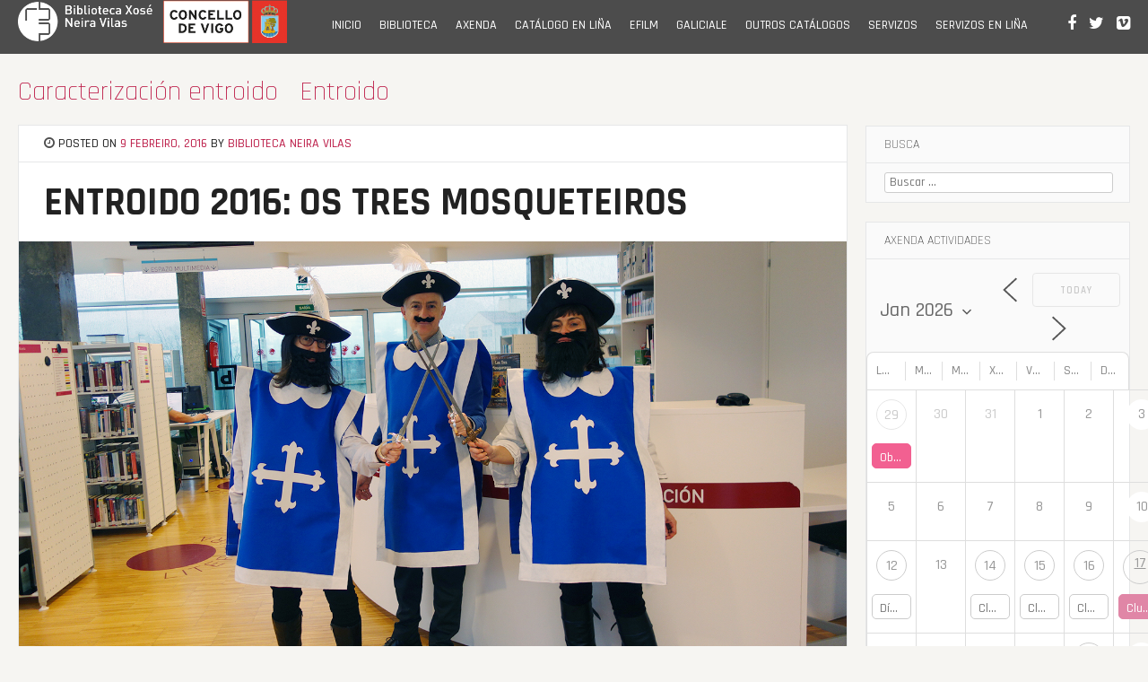

--- FILE ---
content_type: text/html; charset=UTF-8
request_url: https://bibliotecaneiravilas.vigo.org/entroido-2016-os-tres-mosqueteiros/
body_size: 21790
content:
<!DOCTYPE html>
<html lang="gl-ES">
<head>
<meta charset="UTF-8">
<meta name="viewport" content="width=device-width, initial-scale=1">
<link rel="profile" href="https://gmpg.org/xfn/11">
<link rel="pingback" href="https://bibliotecaneiravilas.vigo.org/xmlrpc.php">
	<link rel="shortcut icon" href="https://bibliotecaneiravilas.vigo.org/wp-content/uploads/2019/09/logo_bliblioteca_neira_vilas_ico_144x144.jpg" />
	<link rel="apple-touch-icon" sizes="144x144" href="https://bibliotecaneiravilas.vigo.org/wp-content/uploads/2019/09/logo_bliblioteca_neira_vilas_ico_144x144.jpg" />
	<link rel="apple-touch-icon" sizes="114x114" href="https://bibliotecaneiravilas.vigo.org/wp-content/uploads/2019/09/logo-bliblioteca2-01.jpg" />
	<link rel="apple-touch-icon" sizes="72x72" href="https://bibliotecaneiravilas.vigo.org/wp-content/uploads/2019/09/logo_bliblioteca_neira_vilas_ico_144x144.jpg" />
	<link rel="apple-touch-icon" href="https://bibliotecaneiravilas.vigo.org/wp-content/uploads/2019/09/logo_bliblioteca_neira_vilas_ico_144x144.jpg" />
<meta name='robots' content='index, follow, max-image-preview:large, max-snippet:-1, max-video-preview:-1' />
	<style>img:is([sizes="auto" i], [sizes^="auto," i]) { contain-intrinsic-size: 3000px 1500px }</style>
	
	<!-- This site is optimized with the Yoast SEO plugin v26.7 - https://yoast.com/wordpress/plugins/seo/ -->
	<title>Entroido 2016: Os tres mosqueteiros  - Biblioteca Pública Municipal Xosé Neira Vilas</title>
	<meta name="description" content="Novela de Alexandre Dumas, escrita en francés no ano 1844. En galego apareceu por vez primeira no ano 2000 nunha tradición de Darío Xohán Cabana en dous volumes e despois, en 2017, en Baía Edicións, en tradición de María Reimóndez" />
	<link rel="canonical" href="https://bibliotecaneiravilas.vigo.org/entroido-2016-os-tres-mosqueteiros/" />
	<meta property="og:locale" content="gl_ES" />
	<meta property="og:type" content="article" />
	<meta property="og:title" content="Entroido 2016: Os tres mosqueteiros  - Biblioteca Pública Municipal Xosé Neira Vilas" />
	<meta property="og:description" content="Novela de Alexandre Dumas, escrita en francés no ano 1844. En galego apareceu por vez primeira no ano 2000 nunha tradición de Darío Xohán Cabana en dous volumes e despois, en 2017, en Baía Edicións, en tradición de María Reimóndez" />
	<meta property="og:url" content="https://bibliotecaneiravilas.vigo.org/entroido-2016-os-tres-mosqueteiros/" />
	<meta property="og:site_name" content="Biblioteca Pública Municipal Xosé Neira Vilas" />
	<meta property="article:publisher" content="https://www.facebook.com/Biblioteca-P%c3%bablica-Municipal-Xos%c3%a9-Neira-Vilas-1400828196872880" />
	<meta property="article:published_time" content="2016-02-09T10:53:58+00:00" />
	<meta property="article:modified_time" content="2023-01-14T12:28:52+00:00" />
	<meta property="og:image" content="https://bibliotecaneiravilas.vigo.org/wp-content/uploads/2022/08/entroido_neira_vilas_os_tres_mosqueteiros.jpg" />
	<meta property="og:image:width" content="1500" />
	<meta property="og:image:height" content="790" />
	<meta property="og:image:type" content="image/jpeg" />
	<meta name="author" content="Biblioteca Neira Vilas" />
	<meta name="twitter:card" content="summary_large_image" />
	<meta name="twitter:image" content="https://bibliotecaneiravilas.vigo.org/wp-content/uploads/2022/08/entroido_neira_vilas_os_tres_mosqueteiros.jpg" />
	<meta name="twitter:creator" content="@bpneiravilas" />
	<meta name="twitter:site" content="@bpneiravilas" />
	<meta name="twitter:label1" content="Escrito por" />
	<meta name="twitter:data1" content="Biblioteca Neira Vilas" />
	<meta name="twitter:label2" content="Tempo de lectura" />
	<meta name="twitter:data2" content="1 minuto" />
	<script type="application/ld+json" class="yoast-schema-graph">{"@context":"https://schema.org","@graph":[{"@type":"Article","@id":"https://bibliotecaneiravilas.vigo.org/entroido-2016-os-tres-mosqueteiros/#article","isPartOf":{"@id":"https://bibliotecaneiravilas.vigo.org/entroido-2016-os-tres-mosqueteiros/"},"author":{"name":"Biblioteca Neira Vilas","@id":"https://bibliotecaneiravilas.vigo.org/#/schema/person/07708c5c1140429c98bda2b032a79212"},"headline":"Entroido 2016: Os tres mosqueteiros ","datePublished":"2016-02-09T10:53:58+00:00","dateModified":"2023-01-14T12:28:52+00:00","mainEntityOfPage":{"@id":"https://bibliotecaneiravilas.vigo.org/entroido-2016-os-tres-mosqueteiros/"},"wordCount":64,"publisher":{"@id":"https://bibliotecaneiravilas.vigo.org/#organization"},"image":{"@id":"https://bibliotecaneiravilas.vigo.org/entroido-2016-os-tres-mosqueteiros/#primaryimage"},"thumbnailUrl":"https://bibliotecaneiravilas.vigo.org/wp-content/uploads/2022/08/entroido_neira_vilas_os_tres_mosqueteiros.jpg","keywords":["Alexandre Dumas"],"articleSection":["Caracterización entroido","Entroido"],"inLanguage":"gl-ES"},{"@type":"WebPage","@id":"https://bibliotecaneiravilas.vigo.org/entroido-2016-os-tres-mosqueteiros/","url":"https://bibliotecaneiravilas.vigo.org/entroido-2016-os-tres-mosqueteiros/","name":"Entroido 2016: Os tres mosqueteiros  - Biblioteca Pública Municipal Xosé Neira Vilas","isPartOf":{"@id":"https://bibliotecaneiravilas.vigo.org/#website"},"primaryImageOfPage":{"@id":"https://bibliotecaneiravilas.vigo.org/entroido-2016-os-tres-mosqueteiros/#primaryimage"},"image":{"@id":"https://bibliotecaneiravilas.vigo.org/entroido-2016-os-tres-mosqueteiros/#primaryimage"},"thumbnailUrl":"https://bibliotecaneiravilas.vigo.org/wp-content/uploads/2022/08/entroido_neira_vilas_os_tres_mosqueteiros.jpg","datePublished":"2016-02-09T10:53:58+00:00","dateModified":"2023-01-14T12:28:52+00:00","description":"Novela de Alexandre Dumas, escrita en francés no ano 1844. En galego apareceu por vez primeira no ano 2000 nunha tradición de Darío Xohán Cabana en dous volumes e despois, en 2017, en Baía Edicións, en tradición de María Reimóndez","breadcrumb":{"@id":"https://bibliotecaneiravilas.vigo.org/entroido-2016-os-tres-mosqueteiros/#breadcrumb"},"inLanguage":"gl-ES","potentialAction":[{"@type":"ReadAction","target":["https://bibliotecaneiravilas.vigo.org/entroido-2016-os-tres-mosqueteiros/"]}]},{"@type":"ImageObject","inLanguage":"gl-ES","@id":"https://bibliotecaneiravilas.vigo.org/entroido-2016-os-tres-mosqueteiros/#primaryimage","url":"https://bibliotecaneiravilas.vigo.org/wp-content/uploads/2022/08/entroido_neira_vilas_os_tres_mosqueteiros.jpg","contentUrl":"https://bibliotecaneiravilas.vigo.org/wp-content/uploads/2022/08/entroido_neira_vilas_os_tres_mosqueteiros.jpg","width":1500,"height":790,"caption":"Entroido Biblioteca Neira Vilas Os tres mosqueteiros Alexandre Dumas"},{"@type":"BreadcrumbList","@id":"https://bibliotecaneiravilas.vigo.org/entroido-2016-os-tres-mosqueteiros/#breadcrumb","itemListElement":[{"@type":"ListItem","position":1,"name":"Portada","item":"https://bibliotecaneiravilas.vigo.org/"},{"@type":"ListItem","position":2,"name":"Novas","item":"https://bibliotecaneiravilas.vigo.org/novas/"},{"@type":"ListItem","position":3,"name":"Entroido 2016: Os tres mosqueteiros "}]},{"@type":"WebSite","@id":"https://bibliotecaneiravilas.vigo.org/#website","url":"https://bibliotecaneiravilas.vigo.org/","name":"Biblioteca Pública Municipal Xosé Neira Vilas","description":"A biblioteca “Xosé Neira Vilas” é unha biblioteca pública, tanto pola titularidade, que é municipal, como polas persoas ás que se dirixe: ao conxunto da cidadanía sen ningún tipo de distinción de idade, raza, sexo, relixión, condición ou opinión, en contraposición ás bibliotecas de acceso restrinxido (investigación, escolares, universitarias, etc.).","publisher":{"@id":"https://bibliotecaneiravilas.vigo.org/#organization"},"potentialAction":[{"@type":"SearchAction","target":{"@type":"EntryPoint","urlTemplate":"https://bibliotecaneiravilas.vigo.org/?s={search_term_string}"},"query-input":{"@type":"PropertyValueSpecification","valueRequired":true,"valueName":"search_term_string"}}],"inLanguage":"gl-ES"},{"@type":"Organization","@id":"https://bibliotecaneiravilas.vigo.org/#organization","name":"Biblioteca Pública Municipal Xosé Neira Vilas","url":"https://bibliotecaneiravilas.vigo.org/","logo":{"@type":"ImageObject","inLanguage":"gl-ES","@id":"https://bibliotecaneiravilas.vigo.org/#/schema/logo/image/","url":"https://bibliotecaneiravilas.vigo.org/wp-content/uploads/2019/09/logo_bliblioteca_neira_vilas_ico_144x144.jpg","contentUrl":"https://bibliotecaneiravilas.vigo.org/wp-content/uploads/2019/09/logo_bliblioteca_neira_vilas_ico_144x144.jpg","width":144,"height":144,"caption":"Biblioteca Pública Municipal Xosé Neira Vilas"},"image":{"@id":"https://bibliotecaneiravilas.vigo.org/#/schema/logo/image/"},"sameAs":["https://www.facebook.com/Biblioteca-Pública-Municipal-Xosé-Neira-Vilas-1400828196872880","https://x.com/bpneiravilas","https://www.instagram.com/bpmxoseneiravilas/"]},{"@type":"Person","@id":"https://bibliotecaneiravilas.vigo.org/#/schema/person/07708c5c1140429c98bda2b032a79212","name":"Biblioteca Neira Vilas","image":{"@type":"ImageObject","inLanguage":"gl-ES","@id":"https://bibliotecaneiravilas.vigo.org/#/schema/person/image/","url":"https://secure.gravatar.com/avatar/36843defa1c0f521220b3d3eeea50f27c08f65740815370d2227c160d511a552?s=96&d=mm&r=g","contentUrl":"https://secure.gravatar.com/avatar/36843defa1c0f521220b3d3eeea50f27c08f65740815370d2227c160d511a552?s=96&d=mm&r=g","caption":"Biblioteca Neira Vilas"},"sameAs":["https://bibliotecaneiravilas.vigo.org"],"url":"https://bibliotecaneiravilas.vigo.org/author/susana/"}]}</script>
	<!-- / Yoast SEO plugin. -->


<link rel='dns-prefetch' href='//platform-api.sharethis.com' />
<link rel='dns-prefetch' href='//fonts.googleapis.com' />
<link rel="alternate" type="application/rss+xml" title="Biblioteca Pública Municipal Xosé Neira Vilas &raquo; Feed" href="https://bibliotecaneiravilas.vigo.org/feed/" />
<link rel="alternate" type="application/rss+xml" title="Biblioteca Pública Municipal Xosé Neira Vilas &raquo; Feed de comentarios" href="https://bibliotecaneiravilas.vigo.org/comments/feed/" />
		<!-- This site uses the Google Analytics by MonsterInsights plugin v9.11.1 - Using Analytics tracking - https://www.monsterinsights.com/ -->
							<script src="//www.googletagmanager.com/gtag/js?id=G-SSSQ9ZPWDE"  data-cfasync="false" data-wpfc-render="false" type="text/javascript" async></script>
			<script data-cfasync="false" data-wpfc-render="false" type="text/javascript">
				var mi_version = '9.11.1';
				var mi_track_user = true;
				var mi_no_track_reason = '';
								var MonsterInsightsDefaultLocations = {"page_location":"https:\/\/bibliotecaneiravilas.vigo.org\/entroido-2016-os-tres-mosqueteiros\/"};
								if ( typeof MonsterInsightsPrivacyGuardFilter === 'function' ) {
					var MonsterInsightsLocations = (typeof MonsterInsightsExcludeQuery === 'object') ? MonsterInsightsPrivacyGuardFilter( MonsterInsightsExcludeQuery ) : MonsterInsightsPrivacyGuardFilter( MonsterInsightsDefaultLocations );
				} else {
					var MonsterInsightsLocations = (typeof MonsterInsightsExcludeQuery === 'object') ? MonsterInsightsExcludeQuery : MonsterInsightsDefaultLocations;
				}

								var disableStrs = [
										'ga-disable-G-SSSQ9ZPWDE',
									];

				/* Function to detect opted out users */
				function __gtagTrackerIsOptedOut() {
					for (var index = 0; index < disableStrs.length; index++) {
						if (document.cookie.indexOf(disableStrs[index] + '=true') > -1) {
							return true;
						}
					}

					return false;
				}

				/* Disable tracking if the opt-out cookie exists. */
				if (__gtagTrackerIsOptedOut()) {
					for (var index = 0; index < disableStrs.length; index++) {
						window[disableStrs[index]] = true;
					}
				}

				/* Opt-out function */
				function __gtagTrackerOptout() {
					for (var index = 0; index < disableStrs.length; index++) {
						document.cookie = disableStrs[index] + '=true; expires=Thu, 31 Dec 2099 23:59:59 UTC; path=/';
						window[disableStrs[index]] = true;
					}
				}

				if ('undefined' === typeof gaOptout) {
					function gaOptout() {
						__gtagTrackerOptout();
					}
				}
								window.dataLayer = window.dataLayer || [];

				window.MonsterInsightsDualTracker = {
					helpers: {},
					trackers: {},
				};
				if (mi_track_user) {
					function __gtagDataLayer() {
						dataLayer.push(arguments);
					}

					function __gtagTracker(type, name, parameters) {
						if (!parameters) {
							parameters = {};
						}

						if (parameters.send_to) {
							__gtagDataLayer.apply(null, arguments);
							return;
						}

						if (type === 'event') {
														parameters.send_to = monsterinsights_frontend.v4_id;
							var hookName = name;
							if (typeof parameters['event_category'] !== 'undefined') {
								hookName = parameters['event_category'] + ':' + name;
							}

							if (typeof MonsterInsightsDualTracker.trackers[hookName] !== 'undefined') {
								MonsterInsightsDualTracker.trackers[hookName](parameters);
							} else {
								__gtagDataLayer('event', name, parameters);
							}
							
						} else {
							__gtagDataLayer.apply(null, arguments);
						}
					}

					__gtagTracker('js', new Date());
					__gtagTracker('set', {
						'developer_id.dZGIzZG': true,
											});
					if ( MonsterInsightsLocations.page_location ) {
						__gtagTracker('set', MonsterInsightsLocations);
					}
										__gtagTracker('config', 'G-SSSQ9ZPWDE', {"forceSSL":"true","link_attribution":"true"} );
										window.gtag = __gtagTracker;										(function () {
						/* https://developers.google.com/analytics/devguides/collection/analyticsjs/ */
						/* ga and __gaTracker compatibility shim. */
						var noopfn = function () {
							return null;
						};
						var newtracker = function () {
							return new Tracker();
						};
						var Tracker = function () {
							return null;
						};
						var p = Tracker.prototype;
						p.get = noopfn;
						p.set = noopfn;
						p.send = function () {
							var args = Array.prototype.slice.call(arguments);
							args.unshift('send');
							__gaTracker.apply(null, args);
						};
						var __gaTracker = function () {
							var len = arguments.length;
							if (len === 0) {
								return;
							}
							var f = arguments[len - 1];
							if (typeof f !== 'object' || f === null || typeof f.hitCallback !== 'function') {
								if ('send' === arguments[0]) {
									var hitConverted, hitObject = false, action;
									if ('event' === arguments[1]) {
										if ('undefined' !== typeof arguments[3]) {
											hitObject = {
												'eventAction': arguments[3],
												'eventCategory': arguments[2],
												'eventLabel': arguments[4],
												'value': arguments[5] ? arguments[5] : 1,
											}
										}
									}
									if ('pageview' === arguments[1]) {
										if ('undefined' !== typeof arguments[2]) {
											hitObject = {
												'eventAction': 'page_view',
												'page_path': arguments[2],
											}
										}
									}
									if (typeof arguments[2] === 'object') {
										hitObject = arguments[2];
									}
									if (typeof arguments[5] === 'object') {
										Object.assign(hitObject, arguments[5]);
									}
									if ('undefined' !== typeof arguments[1].hitType) {
										hitObject = arguments[1];
										if ('pageview' === hitObject.hitType) {
											hitObject.eventAction = 'page_view';
										}
									}
									if (hitObject) {
										action = 'timing' === arguments[1].hitType ? 'timing_complete' : hitObject.eventAction;
										hitConverted = mapArgs(hitObject);
										__gtagTracker('event', action, hitConverted);
									}
								}
								return;
							}

							function mapArgs(args) {
								var arg, hit = {};
								var gaMap = {
									'eventCategory': 'event_category',
									'eventAction': 'event_action',
									'eventLabel': 'event_label',
									'eventValue': 'event_value',
									'nonInteraction': 'non_interaction',
									'timingCategory': 'event_category',
									'timingVar': 'name',
									'timingValue': 'value',
									'timingLabel': 'event_label',
									'page': 'page_path',
									'location': 'page_location',
									'title': 'page_title',
									'referrer' : 'page_referrer',
								};
								for (arg in args) {
																		if (!(!args.hasOwnProperty(arg) || !gaMap.hasOwnProperty(arg))) {
										hit[gaMap[arg]] = args[arg];
									} else {
										hit[arg] = args[arg];
									}
								}
								return hit;
							}

							try {
								f.hitCallback();
							} catch (ex) {
							}
						};
						__gaTracker.create = newtracker;
						__gaTracker.getByName = newtracker;
						__gaTracker.getAll = function () {
							return [];
						};
						__gaTracker.remove = noopfn;
						__gaTracker.loaded = true;
						window['__gaTracker'] = __gaTracker;
					})();
									} else {
										console.log("");
					(function () {
						function __gtagTracker() {
							return null;
						}

						window['__gtagTracker'] = __gtagTracker;
						window['gtag'] = __gtagTracker;
					})();
									}
			</script>
							<!-- / Google Analytics by MonsterInsights -->
		<script type="text/javascript">
/* <![CDATA[ */
window._wpemojiSettings = {"baseUrl":"https:\/\/s.w.org\/images\/core\/emoji\/16.0.1\/72x72\/","ext":".png","svgUrl":"https:\/\/s.w.org\/images\/core\/emoji\/16.0.1\/svg\/","svgExt":".svg","source":{"concatemoji":"https:\/\/bibliotecaneiravilas.vigo.org\/wp-includes\/js\/wp-emoji-release.min.js?ver=6.8.3"}};
/*! This file is auto-generated */
!function(s,n){var o,i,e;function c(e){try{var t={supportTests:e,timestamp:(new Date).valueOf()};sessionStorage.setItem(o,JSON.stringify(t))}catch(e){}}function p(e,t,n){e.clearRect(0,0,e.canvas.width,e.canvas.height),e.fillText(t,0,0);var t=new Uint32Array(e.getImageData(0,0,e.canvas.width,e.canvas.height).data),a=(e.clearRect(0,0,e.canvas.width,e.canvas.height),e.fillText(n,0,0),new Uint32Array(e.getImageData(0,0,e.canvas.width,e.canvas.height).data));return t.every(function(e,t){return e===a[t]})}function u(e,t){e.clearRect(0,0,e.canvas.width,e.canvas.height),e.fillText(t,0,0);for(var n=e.getImageData(16,16,1,1),a=0;a<n.data.length;a++)if(0!==n.data[a])return!1;return!0}function f(e,t,n,a){switch(t){case"flag":return n(e,"\ud83c\udff3\ufe0f\u200d\u26a7\ufe0f","\ud83c\udff3\ufe0f\u200b\u26a7\ufe0f")?!1:!n(e,"\ud83c\udde8\ud83c\uddf6","\ud83c\udde8\u200b\ud83c\uddf6")&&!n(e,"\ud83c\udff4\udb40\udc67\udb40\udc62\udb40\udc65\udb40\udc6e\udb40\udc67\udb40\udc7f","\ud83c\udff4\u200b\udb40\udc67\u200b\udb40\udc62\u200b\udb40\udc65\u200b\udb40\udc6e\u200b\udb40\udc67\u200b\udb40\udc7f");case"emoji":return!a(e,"\ud83e\udedf")}return!1}function g(e,t,n,a){var r="undefined"!=typeof WorkerGlobalScope&&self instanceof WorkerGlobalScope?new OffscreenCanvas(300,150):s.createElement("canvas"),o=r.getContext("2d",{willReadFrequently:!0}),i=(o.textBaseline="top",o.font="600 32px Arial",{});return e.forEach(function(e){i[e]=t(o,e,n,a)}),i}function t(e){var t=s.createElement("script");t.src=e,t.defer=!0,s.head.appendChild(t)}"undefined"!=typeof Promise&&(o="wpEmojiSettingsSupports",i=["flag","emoji"],n.supports={everything:!0,everythingExceptFlag:!0},e=new Promise(function(e){s.addEventListener("DOMContentLoaded",e,{once:!0})}),new Promise(function(t){var n=function(){try{var e=JSON.parse(sessionStorage.getItem(o));if("object"==typeof e&&"number"==typeof e.timestamp&&(new Date).valueOf()<e.timestamp+604800&&"object"==typeof e.supportTests)return e.supportTests}catch(e){}return null}();if(!n){if("undefined"!=typeof Worker&&"undefined"!=typeof OffscreenCanvas&&"undefined"!=typeof URL&&URL.createObjectURL&&"undefined"!=typeof Blob)try{var e="postMessage("+g.toString()+"("+[JSON.stringify(i),f.toString(),p.toString(),u.toString()].join(",")+"));",a=new Blob([e],{type:"text/javascript"}),r=new Worker(URL.createObjectURL(a),{name:"wpTestEmojiSupports"});return void(r.onmessage=function(e){c(n=e.data),r.terminate(),t(n)})}catch(e){}c(n=g(i,f,p,u))}t(n)}).then(function(e){for(var t in e)n.supports[t]=e[t],n.supports.everything=n.supports.everything&&n.supports[t],"flag"!==t&&(n.supports.everythingExceptFlag=n.supports.everythingExceptFlag&&n.supports[t]);n.supports.everythingExceptFlag=n.supports.everythingExceptFlag&&!n.supports.flag,n.DOMReady=!1,n.readyCallback=function(){n.DOMReady=!0}}).then(function(){return e}).then(function(){var e;n.supports.everything||(n.readyCallback(),(e=n.source||{}).concatemoji?t(e.concatemoji):e.wpemoji&&e.twemoji&&(t(e.twemoji),t(e.wpemoji)))}))}((window,document),window._wpemojiSettings);
/* ]]> */
</script>
<style id='wp-emoji-styles-inline-css' type='text/css'>

	img.wp-smiley, img.emoji {
		display: inline !important;
		border: none !important;
		box-shadow: none !important;
		height: 1em !important;
		width: 1em !important;
		margin: 0 0.07em !important;
		vertical-align: -0.1em !important;
		background: none !important;
		padding: 0 !important;
	}
</style>
<link rel='stylesheet' id='wp-block-library-css' href='https://bibliotecaneiravilas.vigo.org/wp-includes/css/dist/block-library/style.min.css?ver=6.8.3' type='text/css' media='all' />
<style id='classic-theme-styles-inline-css' type='text/css'>
/*! This file is auto-generated */
.wp-block-button__link{color:#fff;background-color:#32373c;border-radius:9999px;box-shadow:none;text-decoration:none;padding:calc(.667em + 2px) calc(1.333em + 2px);font-size:1.125em}.wp-block-file__button{background:#32373c;color:#fff;text-decoration:none}
</style>
<style id='oik-address-style-inline-css' type='text/css'>


</style>
<style id='oik-contact-form-style-inline-css' type='text/css'>


</style>
<style id='oik-countdown-style-inline-css' type='text/css'>


</style>
<style id='oik-follow-me-style-inline-css' type='text/css'>


</style>
<style id='oik-googlemap-style-inline-css' type='text/css'>


</style>
<style id='oik-paypal-style-inline-css' type='text/css'>
.wp-block-oik-paypal form input[type=image]{border:none;width:auto}

</style>
<style id='oik-shortcode-block-style-inline-css' type='text/css'>


</style>
<style id='oik-contact-field-style-inline-css' type='text/css'>
.bw_contact_form .bw_grid>div,.bw_contact_form bw_grid .is-style-grid{display:grid;gap:10px;grid-template-columns:1fr 3fr}.bw_contact_form .bw_grid .is-style-above,.wp-block-oik-contact-field .is-style-above{display:grid;grid-template-columns:1fr}.bw_contact_form .bw_grid .is-style-reversed,.bw_contact_form .bw_grid .is-style-reversed>div{display:grid;gap:10px;grid-template-columns:1fr 3fr}.bw_contact_form .bw_grid .is-style-reversed>div .label,.bw_contact_form .bw_grid .is-style-reversed>label{grid-column-start:2;grid-row-start:1}.bw_contact_form .bw_grid .is-style-reversed input,.bw_contact_form .bw_grid .is-style-reversed>div .field{grid-column-start:1;grid-row-start:1}

</style>
<style id='global-styles-inline-css' type='text/css'>
:root{--wp--preset--aspect-ratio--square: 1;--wp--preset--aspect-ratio--4-3: 4/3;--wp--preset--aspect-ratio--3-4: 3/4;--wp--preset--aspect-ratio--3-2: 3/2;--wp--preset--aspect-ratio--2-3: 2/3;--wp--preset--aspect-ratio--16-9: 16/9;--wp--preset--aspect-ratio--9-16: 9/16;--wp--preset--color--black: #000000;--wp--preset--color--cyan-bluish-gray: #abb8c3;--wp--preset--color--white: #ffffff;--wp--preset--color--pale-pink: #f78da7;--wp--preset--color--vivid-red: #cf2e2e;--wp--preset--color--luminous-vivid-orange: #ff6900;--wp--preset--color--luminous-vivid-amber: #fcb900;--wp--preset--color--light-green-cyan: #7bdcb5;--wp--preset--color--vivid-green-cyan: #00d084;--wp--preset--color--pale-cyan-blue: #8ed1fc;--wp--preset--color--vivid-cyan-blue: #0693e3;--wp--preset--color--vivid-purple: #9b51e0;--wp--preset--gradient--vivid-cyan-blue-to-vivid-purple: linear-gradient(135deg,rgba(6,147,227,1) 0%,rgb(155,81,224) 100%);--wp--preset--gradient--light-green-cyan-to-vivid-green-cyan: linear-gradient(135deg,rgb(122,220,180) 0%,rgb(0,208,130) 100%);--wp--preset--gradient--luminous-vivid-amber-to-luminous-vivid-orange: linear-gradient(135deg,rgba(252,185,0,1) 0%,rgba(255,105,0,1) 100%);--wp--preset--gradient--luminous-vivid-orange-to-vivid-red: linear-gradient(135deg,rgba(255,105,0,1) 0%,rgb(207,46,46) 100%);--wp--preset--gradient--very-light-gray-to-cyan-bluish-gray: linear-gradient(135deg,rgb(238,238,238) 0%,rgb(169,184,195) 100%);--wp--preset--gradient--cool-to-warm-spectrum: linear-gradient(135deg,rgb(74,234,220) 0%,rgb(151,120,209) 20%,rgb(207,42,186) 40%,rgb(238,44,130) 60%,rgb(251,105,98) 80%,rgb(254,248,76) 100%);--wp--preset--gradient--blush-light-purple: linear-gradient(135deg,rgb(255,206,236) 0%,rgb(152,150,240) 100%);--wp--preset--gradient--blush-bordeaux: linear-gradient(135deg,rgb(254,205,165) 0%,rgb(254,45,45) 50%,rgb(107,0,62) 100%);--wp--preset--gradient--luminous-dusk: linear-gradient(135deg,rgb(255,203,112) 0%,rgb(199,81,192) 50%,rgb(65,88,208) 100%);--wp--preset--gradient--pale-ocean: linear-gradient(135deg,rgb(255,245,203) 0%,rgb(182,227,212) 50%,rgb(51,167,181) 100%);--wp--preset--gradient--electric-grass: linear-gradient(135deg,rgb(202,248,128) 0%,rgb(113,206,126) 100%);--wp--preset--gradient--midnight: linear-gradient(135deg,rgb(2,3,129) 0%,rgb(40,116,252) 100%);--wp--preset--font-size--small: 13px;--wp--preset--font-size--medium: 20px;--wp--preset--font-size--large: 36px;--wp--preset--font-size--x-large: 42px;--wp--preset--spacing--20: 0.44rem;--wp--preset--spacing--30: 0.67rem;--wp--preset--spacing--40: 1rem;--wp--preset--spacing--50: 1.5rem;--wp--preset--spacing--60: 2.25rem;--wp--preset--spacing--70: 3.38rem;--wp--preset--spacing--80: 5.06rem;--wp--preset--shadow--natural: 6px 6px 9px rgba(0, 0, 0, 0.2);--wp--preset--shadow--deep: 12px 12px 50px rgba(0, 0, 0, 0.4);--wp--preset--shadow--sharp: 6px 6px 0px rgba(0, 0, 0, 0.2);--wp--preset--shadow--outlined: 6px 6px 0px -3px rgba(255, 255, 255, 1), 6px 6px rgba(0, 0, 0, 1);--wp--preset--shadow--crisp: 6px 6px 0px rgba(0, 0, 0, 1);}:where(.is-layout-flex){gap: 0.5em;}:where(.is-layout-grid){gap: 0.5em;}body .is-layout-flex{display: flex;}.is-layout-flex{flex-wrap: wrap;align-items: center;}.is-layout-flex > :is(*, div){margin: 0;}body .is-layout-grid{display: grid;}.is-layout-grid > :is(*, div){margin: 0;}:where(.wp-block-columns.is-layout-flex){gap: 2em;}:where(.wp-block-columns.is-layout-grid){gap: 2em;}:where(.wp-block-post-template.is-layout-flex){gap: 1.25em;}:where(.wp-block-post-template.is-layout-grid){gap: 1.25em;}.has-black-color{color: var(--wp--preset--color--black) !important;}.has-cyan-bluish-gray-color{color: var(--wp--preset--color--cyan-bluish-gray) !important;}.has-white-color{color: var(--wp--preset--color--white) !important;}.has-pale-pink-color{color: var(--wp--preset--color--pale-pink) !important;}.has-vivid-red-color{color: var(--wp--preset--color--vivid-red) !important;}.has-luminous-vivid-orange-color{color: var(--wp--preset--color--luminous-vivid-orange) !important;}.has-luminous-vivid-amber-color{color: var(--wp--preset--color--luminous-vivid-amber) !important;}.has-light-green-cyan-color{color: var(--wp--preset--color--light-green-cyan) !important;}.has-vivid-green-cyan-color{color: var(--wp--preset--color--vivid-green-cyan) !important;}.has-pale-cyan-blue-color{color: var(--wp--preset--color--pale-cyan-blue) !important;}.has-vivid-cyan-blue-color{color: var(--wp--preset--color--vivid-cyan-blue) !important;}.has-vivid-purple-color{color: var(--wp--preset--color--vivid-purple) !important;}.has-black-background-color{background-color: var(--wp--preset--color--black) !important;}.has-cyan-bluish-gray-background-color{background-color: var(--wp--preset--color--cyan-bluish-gray) !important;}.has-white-background-color{background-color: var(--wp--preset--color--white) !important;}.has-pale-pink-background-color{background-color: var(--wp--preset--color--pale-pink) !important;}.has-vivid-red-background-color{background-color: var(--wp--preset--color--vivid-red) !important;}.has-luminous-vivid-orange-background-color{background-color: var(--wp--preset--color--luminous-vivid-orange) !important;}.has-luminous-vivid-amber-background-color{background-color: var(--wp--preset--color--luminous-vivid-amber) !important;}.has-light-green-cyan-background-color{background-color: var(--wp--preset--color--light-green-cyan) !important;}.has-vivid-green-cyan-background-color{background-color: var(--wp--preset--color--vivid-green-cyan) !important;}.has-pale-cyan-blue-background-color{background-color: var(--wp--preset--color--pale-cyan-blue) !important;}.has-vivid-cyan-blue-background-color{background-color: var(--wp--preset--color--vivid-cyan-blue) !important;}.has-vivid-purple-background-color{background-color: var(--wp--preset--color--vivid-purple) !important;}.has-black-border-color{border-color: var(--wp--preset--color--black) !important;}.has-cyan-bluish-gray-border-color{border-color: var(--wp--preset--color--cyan-bluish-gray) !important;}.has-white-border-color{border-color: var(--wp--preset--color--white) !important;}.has-pale-pink-border-color{border-color: var(--wp--preset--color--pale-pink) !important;}.has-vivid-red-border-color{border-color: var(--wp--preset--color--vivid-red) !important;}.has-luminous-vivid-orange-border-color{border-color: var(--wp--preset--color--luminous-vivid-orange) !important;}.has-luminous-vivid-amber-border-color{border-color: var(--wp--preset--color--luminous-vivid-amber) !important;}.has-light-green-cyan-border-color{border-color: var(--wp--preset--color--light-green-cyan) !important;}.has-vivid-green-cyan-border-color{border-color: var(--wp--preset--color--vivid-green-cyan) !important;}.has-pale-cyan-blue-border-color{border-color: var(--wp--preset--color--pale-cyan-blue) !important;}.has-vivid-cyan-blue-border-color{border-color: var(--wp--preset--color--vivid-cyan-blue) !important;}.has-vivid-purple-border-color{border-color: var(--wp--preset--color--vivid-purple) !important;}.has-vivid-cyan-blue-to-vivid-purple-gradient-background{background: var(--wp--preset--gradient--vivid-cyan-blue-to-vivid-purple) !important;}.has-light-green-cyan-to-vivid-green-cyan-gradient-background{background: var(--wp--preset--gradient--light-green-cyan-to-vivid-green-cyan) !important;}.has-luminous-vivid-amber-to-luminous-vivid-orange-gradient-background{background: var(--wp--preset--gradient--luminous-vivid-amber-to-luminous-vivid-orange) !important;}.has-luminous-vivid-orange-to-vivid-red-gradient-background{background: var(--wp--preset--gradient--luminous-vivid-orange-to-vivid-red) !important;}.has-very-light-gray-to-cyan-bluish-gray-gradient-background{background: var(--wp--preset--gradient--very-light-gray-to-cyan-bluish-gray) !important;}.has-cool-to-warm-spectrum-gradient-background{background: var(--wp--preset--gradient--cool-to-warm-spectrum) !important;}.has-blush-light-purple-gradient-background{background: var(--wp--preset--gradient--blush-light-purple) !important;}.has-blush-bordeaux-gradient-background{background: var(--wp--preset--gradient--blush-bordeaux) !important;}.has-luminous-dusk-gradient-background{background: var(--wp--preset--gradient--luminous-dusk) !important;}.has-pale-ocean-gradient-background{background: var(--wp--preset--gradient--pale-ocean) !important;}.has-electric-grass-gradient-background{background: var(--wp--preset--gradient--electric-grass) !important;}.has-midnight-gradient-background{background: var(--wp--preset--gradient--midnight) !important;}.has-small-font-size{font-size: var(--wp--preset--font-size--small) !important;}.has-medium-font-size{font-size: var(--wp--preset--font-size--medium) !important;}.has-large-font-size{font-size: var(--wp--preset--font-size--large) !important;}.has-x-large-font-size{font-size: var(--wp--preset--font-size--x-large) !important;}
:where(.wp-block-post-template.is-layout-flex){gap: 1.25em;}:where(.wp-block-post-template.is-layout-grid){gap: 1.25em;}
:where(.wp-block-columns.is-layout-flex){gap: 2em;}:where(.wp-block-columns.is-layout-grid){gap: 2em;}
:root :where(.wp-block-pullquote){font-size: 1.5em;line-height: 1.6;}
</style>
<link rel='stylesheet' id='contact-form-7-css' href='https://bibliotecaneiravilas.vigo.org/wp-content/plugins/contact-form-7/includes/css/styles.css?ver=6.1.4' type='text/css' media='all' />
<link rel='stylesheet' id='events-manager-css' href='https://bibliotecaneiravilas.vigo.org/wp-content/plugins/events-manager/includes/css/events-manager.min.css?ver=7.2.3.1' type='text/css' media='all' />
<style id='events-manager-inline-css' type='text/css'>
body .em { --font-family : inherit; --font-weight : inherit; --font-size : 1em; --line-height : inherit; }
</style>
<link rel='stylesheet' id='bloggr-style-css' href='https://bibliotecaneiravilas.vigo.org/wp-content/themes/bloggr/style.css?ver=6.8.3' type='text/css' media='all' />
<link rel='stylesheet' id='bloggr-rajdhani-css' href='//fonts.googleapis.com/css?family=Rajdhani%3A400%2C300%2C500%2C600%2C700&#038;ver=6.8.3' type='text/css' media='all' />
<link rel='stylesheet' id='bloggr-rajdhani-body-css' href='//fonts.googleapis.com/css?family=Rajdhani%3A400%2C300%2C500%2C600%2C700&#038;ver=6.8.3' type='text/css' media='all' />
<link rel='stylesheet' id='bloggr-font-awesome-css' href='https://bibliotecaneiravilas.vigo.org/wp-content/themes/bloggr/fonts/font-awesome.min.css?ver=6.8.3' type='text/css' media='all' />
<link rel='stylesheet' id='bloggr-push-menu-css' href='https://bibliotecaneiravilas.vigo.org/wp-content/themes/bloggr/css/jPushMenu.css?ver=6.8.3' type='text/css' media='all' />
<link rel='stylesheet' id='oikCSS-css' href='https://bibliotecaneiravilas.vigo.org/wp-content/plugins/oik/oik.css?ver=6.8.3' type='text/css' media='all' />
<!--n2css--><!--n2js--><script type="text/javascript" src="https://bibliotecaneiravilas.vigo.org/wp-content/plugins/google-analytics-for-wordpress/assets/js/frontend-gtag.min.js?ver=9.11.1" id="monsterinsights-frontend-script-js" async="async" data-wp-strategy="async"></script>
<script data-cfasync="false" data-wpfc-render="false" type="text/javascript" id='monsterinsights-frontend-script-js-extra'>/* <![CDATA[ */
var monsterinsights_frontend = {"js_events_tracking":"true","download_extensions":"doc,pdf,ppt,zip,xls,docx,pptx,xlsx","inbound_paths":"[{\"path\":\"\\\/go\\\/\",\"label\":\"affiliate\"},{\"path\":\"\\\/recommend\\\/\",\"label\":\"affiliate\"}]","home_url":"https:\/\/bibliotecaneiravilas.vigo.org","hash_tracking":"false","v4_id":"G-SSSQ9ZPWDE"};/* ]]> */
</script>
<script type="text/javascript" src="https://bibliotecaneiravilas.vigo.org/wp-includes/js/jquery/jquery.min.js?ver=3.7.1" id="jquery-core-js"></script>
<script type="text/javascript" src="https://bibliotecaneiravilas.vigo.org/wp-includes/js/jquery/jquery-migrate.min.js?ver=3.4.1" id="jquery-migrate-js"></script>
<script type="text/javascript" src="https://bibliotecaneiravilas.vigo.org/wp-includes/js/jquery/ui/core.min.js?ver=1.13.3" id="jquery-ui-core-js"></script>
<script type="text/javascript" src="https://bibliotecaneiravilas.vigo.org/wp-includes/js/jquery/ui/mouse.min.js?ver=1.13.3" id="jquery-ui-mouse-js"></script>
<script type="text/javascript" src="https://bibliotecaneiravilas.vigo.org/wp-includes/js/jquery/ui/sortable.min.js?ver=1.13.3" id="jquery-ui-sortable-js"></script>
<script type="text/javascript" src="https://bibliotecaneiravilas.vigo.org/wp-includes/js/jquery/ui/datepicker.min.js?ver=1.13.3" id="jquery-ui-datepicker-js"></script>
<script type="text/javascript" id="jquery-ui-datepicker-js-after">
/* <![CDATA[ */
jQuery(function(jQuery){jQuery.datepicker.setDefaults({"closeText":"Pechar","currentText":"Hoxe ","monthNames":["Xaneiro","Febreiro","Marzo","Abril","Maio","Xu\u00f1o","Xullo","Agosto","Setembro","Outubro","Novembro","Decembro"],"monthNamesShort":["Xan","Feb","Mar","Abr","Mai","Xu\u00f1","Xul","Ago","Set","Out","Nov","Dec"],"nextText":"Seguinte","prevText":"Previo","dayNames":["Domingo","Luns","Martes","M\u00e9rcores","Xoves","Venres","S\u00e1bado"],"dayNamesShort":["Dom","Lun","Mar","M\u00e9r","Xov","Ven","S\u00e1b"],"dayNamesMin":["S","M","T","W","T","F","S"],"dateFormat":"d MM, yy","firstDay":1,"isRTL":false});});
/* ]]> */
</script>
<script type="text/javascript" src="https://bibliotecaneiravilas.vigo.org/wp-includes/js/jquery/ui/resizable.min.js?ver=1.13.3" id="jquery-ui-resizable-js"></script>
<script type="text/javascript" src="https://bibliotecaneiravilas.vigo.org/wp-includes/js/jquery/ui/draggable.min.js?ver=1.13.3" id="jquery-ui-draggable-js"></script>
<script type="text/javascript" src="https://bibliotecaneiravilas.vigo.org/wp-includes/js/jquery/ui/controlgroup.min.js?ver=1.13.3" id="jquery-ui-controlgroup-js"></script>
<script type="text/javascript" src="https://bibliotecaneiravilas.vigo.org/wp-includes/js/jquery/ui/checkboxradio.min.js?ver=1.13.3" id="jquery-ui-checkboxradio-js"></script>
<script type="text/javascript" src="https://bibliotecaneiravilas.vigo.org/wp-includes/js/jquery/ui/button.min.js?ver=1.13.3" id="jquery-ui-button-js"></script>
<script type="text/javascript" src="https://bibliotecaneiravilas.vigo.org/wp-includes/js/jquery/ui/dialog.min.js?ver=1.13.3" id="jquery-ui-dialog-js"></script>
<script type="text/javascript" id="events-manager-js-extra">
/* <![CDATA[ */
var EM = {"ajaxurl":"https:\/\/bibliotecaneiravilas.vigo.org\/wp-admin\/admin-ajax.php","locationajaxurl":"https:\/\/bibliotecaneiravilas.vigo.org\/wp-admin\/admin-ajax.php?action=locations_search","firstDay":"1","locale":"gl","dateFormat":"yy-mm-dd","ui_css":"https:\/\/bibliotecaneiravilas.vigo.org\/wp-content\/plugins\/events-manager\/includes\/css\/jquery-ui\/build.min.css","show24hours":"1","is_ssl":"1","autocomplete_limit":"10","calendar":{"breakpoints":{"small":560,"medium":908,"large":false},"month_format":"M Y"},"phone":"","datepicker":{"format":"d\/m\/Y"},"search":{"breakpoints":{"small":650,"medium":850,"full":false}},"url":"https:\/\/bibliotecaneiravilas.vigo.org\/wp-content\/plugins\/events-manager","assets":{"input.em-uploader":{"js":{"em-uploader":{"url":"https:\/\/bibliotecaneiravilas.vigo.org\/wp-content\/plugins\/events-manager\/includes\/js\/em-uploader.js?v=7.2.3.1","event":"em_uploader_ready"}}},".em-event-editor":{"js":{"event-editor":{"url":"https:\/\/bibliotecaneiravilas.vigo.org\/wp-content\/plugins\/events-manager\/includes\/js\/events-manager-event-editor.js?v=7.2.3.1","event":"em_event_editor_ready"}},"css":{"event-editor":"https:\/\/bibliotecaneiravilas.vigo.org\/wp-content\/plugins\/events-manager\/includes\/css\/events-manager-event-editor.min.css?v=7.2.3.1"}},".em-recurrence-sets, .em-timezone":{"js":{"luxon":{"url":"luxon\/luxon.js?v=7.2.3.1","event":"em_luxon_ready"}}},".em-booking-form, #em-booking-form, .em-booking-recurring, .em-event-booking-form":{"js":{"em-bookings":{"url":"https:\/\/bibliotecaneiravilas.vigo.org\/wp-content\/plugins\/events-manager\/includes\/js\/bookingsform.js?v=7.2.3.1","event":"em_booking_form_js_loaded"}}},"#em-opt-archetypes":{"js":{"archetypes":"https:\/\/bibliotecaneiravilas.vigo.org\/wp-content\/plugins\/events-manager\/includes\/js\/admin-archetype-editor.js?v=7.2.3.1","archetypes_ms":"https:\/\/bibliotecaneiravilas.vigo.org\/wp-content\/plugins\/events-manager\/includes\/js\/admin-archetypes.js?v=7.2.3.1","qs":"qs\/qs.js?v=7.2.3.1"}}},"cached":"","bookingInProgress":"Please wait while the booking is being submitted.","tickets_save":"Gardar Entrada","bookingajaxurl":"https:\/\/bibliotecaneiravilas.vigo.org\/wp-admin\/admin-ajax.php","bookings_export_save":"Exportar Reservas","bookings_settings_save":"Gardar Configuraci\u00f3n","booking_delete":"Est\u00e1s seguro de que queres eliminar?","booking_offset":"30","bookings":{"submit_button":{"text":{"default":"Enviar tu reserva","free":"Enviar tu reserva","payment":"Enviar tu reserva","processing":"Processing ..."}},"update_listener":""},"bb_full":"Vendido","bb_book":"Reservar ahora","bb_booking":"Reservando...","bb_booked":"Reserva Enviado","bb_error":"Error de Reserva. \u00bfIntentar de nuevo?","bb_cancel":"Cancelar","bb_canceling":"Cancelando...","bb_cancelled":"Cancelado","bb_cancel_error":"Error de Cancelaci\u00f3n. \u00bfIntentar de nuevo?","txt_search":"Buscar","txt_searching":"Buscar...","txt_loading":"Cargando..."};
/* ]]> */
</script>
<script type="text/javascript" src="https://bibliotecaneiravilas.vigo.org/wp-content/plugins/events-manager/includes/js/events-manager.js?ver=7.2.3.1" id="events-manager-js"></script>
<script type="text/javascript" src="//platform-api.sharethis.com/js/sharethis.js?ver=8.5.3#property=63af2d0a3d4c89001a1d4bf9&amp;product=gdpr-compliance-tool-v2&amp;source=simple-share-buttons-adder-wordpress" id="simple-share-buttons-adder-mu-js"></script>
<link rel="https://api.w.org/" href="https://bibliotecaneiravilas.vigo.org/wp-json/" /><link rel="alternate" title="JSON" type="application/json" href="https://bibliotecaneiravilas.vigo.org/wp-json/wp/v2/posts/9391" /><link rel="EditURI" type="application/rsd+xml" title="RSD" href="https://bibliotecaneiravilas.vigo.org/xmlrpc.php?rsd" />
<meta name="generator" content="WordPress 6.8.3" />
<link rel='shortlink' href='https://bibliotecaneiravilas.vigo.org/?p=9391' />
<link rel="alternate" title="oEmbed (JSON)" type="application/json+oembed" href="https://bibliotecaneiravilas.vigo.org/wp-json/oembed/1.0/embed?url=https%3A%2F%2Fbibliotecaneiravilas.vigo.org%2Fentroido-2016-os-tres-mosqueteiros%2F" />
<link rel="alternate" title="oEmbed (XML)" type="text/xml+oembed" href="https://bibliotecaneiravilas.vigo.org/wp-json/oembed/1.0/embed?url=https%3A%2F%2Fbibliotecaneiravilas.vigo.org%2Fentroido-2016-os-tres-mosqueteiros%2F&#038;format=xml" />
<!--[if lt IE 9]>
<script src="https://bibliotecaneiravilas.vigo.org/wp-content/themes/bloggr/js/html5shiv.js"></script>
<![endif]-->
	<!-- bloggr customizer CSS -->
	<style>
		body {
			border-color: #bd1f4a;
		}
		a {
			color: #bd1f4a;
		}
		
		.main-navigation li:hover > a, a:hover, .home-featured a:hover { 
			color: #bd1f4a; 
		} 
		
		.fa, .social-media-icons .fa, .footer-contact h5 { color: #4c4c4c; }
	  
		.site-header { background: #4c4c4c; } 
		
		.home-entry-title:after, .member-entry-title:after, .works-entry-title:after, .client-entry-title:after, .home-news h5:after, .home-team h5:after, .home-cta h6:after, .footer-contact h5:after, .member h5:after { border-color: #4c4c4c; } 
		
		.main-navigation ul ul li, blockquote { border-color: #4c4c4c; }
		  
		button, input[type="button"], input[type="reset"], input[type="submit"] { background: #4c4c4c; border-color: #4c4c4c; }  
		
		.home-blog .entry-footer:hover, button:hover, input[type="button"]:hover, input[type="reset"]:hover, input[type="submit"]:hover { border-color: ; background: ; }  
		#site-navigation button:hover { background: none; }
		  
	</style>
<link rel="icon" href="https://bibliotecaneiravilas.vigo.org/wp-content/uploads/2019/09/cropped-bliblioteca_neira_vilas_ico_512x512-32x32.png" sizes="32x32" />
<link rel="icon" href="https://bibliotecaneiravilas.vigo.org/wp-content/uploads/2019/09/cropped-bliblioteca_neira_vilas_ico_512x512-192x192.png" sizes="192x192" />
<link rel="apple-touch-icon" href="https://bibliotecaneiravilas.vigo.org/wp-content/uploads/2019/09/cropped-bliblioteca_neira_vilas_ico_512x512-180x180.png" />
<meta name="msapplication-TileImage" content="https://bibliotecaneiravilas.vigo.org/wp-content/uploads/2019/09/cropped-bliblioteca_neira_vilas_ico_512x512-270x270.png" />
		<style type="text/css" id="wp-custom-css">
			.cbp-spmenu h3 {
    color: #fcfbf8;
    font-size: 1.9em;
    padding: 20px;
    margin: 0;
    font-weight: 300;
	background: #9e114e;}

.cbp-spmenu-vertical a {
 border-bottom: 1px solid #9e114e;
 padding: 0.75em 2em;
 background-color: #4c4c4c;
}
@media handheld, only screen and (max-width: 959px)
.navigation-container {
 float: right;
 padding-right: 20px;
 padding-left: 0;
background-color: #4c4c4c;
	
}
.cbp-spmenu a {
    display: block;
    color: rgb(255, 255, 255);
    font-size: 1.1em;
    font-weight: 300;
	background-color: #4c4c4c;

}

table.em-calendar td.eventful a, table.em-calendar td.eventful-today a {
    color: #9e114e;
}

div#n2-ss-15 .n2-style-c879b1624cf594a8c55fdb45e67f0628-dot.n2-active, div#n2-ss-15 .n2-style-c879b1624cf594a8c55fdb45e67f0628-dot:HOVER, div#n2-ss-15 .n2-style-c879b1624cf594a8c55fdb45e67f0628-dot:FOCUS {
    background: #ce1a19;
}
		</style>
		</head>

<body data-rsssl=1 class="wp-singular post-template-default single single-post postid-9391 single-format-standard wp-theme-bloggr">
<div id="page" class="hfeed site">
	<a class="skip-link screen-reader-text" href="#content">Skip to content</a>

	<header id="masthead" class="site-header" role="banner">
    	<div class="grid grid-pad no-top header-overflow">
                <div class="site-branding">
                    
                    
    				<div class="site-logo"> 
       					<a href='https://bibliotecaneiravilas.vigo.org/' title='Biblioteca Pública Municipal Xosé Neira Vilas' rel='home'><img src='https://bibliotecaneiravilas.vigo.org/wp-content/uploads/2019/09/logo_biblioteca_concello_white.png'  alt="Biblioteca Pública Municipal Xosé Neira Vilas"></a> 
    				</div><!-- site-logo -->
				                    
                </div><!-- .site-branding -->
        
        		<div class="navigation-container">
                	<nav id="site-navigation" class="main-navigation" role="navigation">
                    	<div class="menu-menu-1-container"><ul id="menu-menu-1" class="menu"><li id="menu-item-44" class="menu-item menu-item-type-post_type menu-item-object-page menu-item-home menu-item-44"><a href="https://bibliotecaneiravilas.vigo.org/">Inicio</a></li>
<li id="menu-item-43" class="menu-item menu-item-type-post_type menu-item-object-page menu-item-has-children menu-item-43"><a href="https://bibliotecaneiravilas.vigo.org/biblioteca/">Biblioteca</a>
<ul class="sub-menu">
	<li id="menu-item-48" class="menu-item menu-item-type-post_type menu-item-object-page menu-item-48"><a href="https://bibliotecaneiravilas.vigo.org/biblioteca/informacion-xeral/">Información xeral</a></li>
	<li id="menu-item-4815" class="menu-item menu-item-type-post_type menu-item-object-page menu-item-4815"><a href="https://bibliotecaneiravilas.vigo.org/solicitude-de-carne/">Solicitude carné</a></li>
	<li id="menu-item-4816" class="menu-item menu-item-type-post_type menu-item-object-page menu-item-4816"><a href="https://bibliotecaneiravilas.vigo.org/biblioteca/instalacions/">Instalacións</a></li>
	<li id="menu-item-4821" class="menu-item menu-item-type-post_type menu-item-object-page menu-item-4821"><a href="https://bibliotecaneiravilas.vigo.org/normas-e-procedementos/">Normas</a></li>
	<li id="menu-item-4820" class="menu-item menu-item-type-post_type menu-item-object-page menu-item-4820"><a href="https://bibliotecaneiravilas.vigo.org/biblioteca/procedementos-biblioteca/">Procedementos</a></li>
</ul>
</li>
<li id="menu-item-4912" class="menu-item menu-item-type-post_type menu-item-object-page menu-item-4912"><a href="https://bibliotecaneiravilas.vigo.org/eventos/">Axenda</a></li>
<li id="menu-item-6857" class="menu-item menu-item-type-post_type menu-item-object-page menu-item-6857"><a href="https://bibliotecaneiravilas.vigo.org/listas-bibliograficas/">Catálogo en liña</a></li>
<li id="menu-item-6750" class="menu-item menu-item-type-custom menu-item-object-custom menu-item-6750"><a href="https://vigo.efilm.online/">eFilm</a></li>
<li id="menu-item-6751" class="menu-item menu-item-type-custom menu-item-object-custom menu-item-6751"><a href="https://www.galiciale.gal/">GaliciaLe</a></li>
<li id="menu-item-4826" class="menu-item menu-item-type-post_type menu-item-object-page menu-item-4826"><a href="https://bibliotecaneiravilas.vigo.org/outros-catalogos/">Outros catálogos</a></li>
<li id="menu-item-4827" class="menu-item menu-item-type-post_type menu-item-object-page menu-item-has-children menu-item-4827"><a href="https://bibliotecaneiravilas.vigo.org/biblioteca/servizos/">Servizos</a>
<ul class="sub-menu">
	<li id="menu-item-4838" class="menu-item menu-item-type-post_type menu-item-object-page menu-item-4838"><a href="https://bibliotecaneiravilas.vigo.org/biblioteca/servizos/acceso-internet-wifi/">Acceso Internet</a></li>
	<li id="menu-item-4837" class="menu-item menu-item-type-post_type menu-item-object-page menu-item-4837"><a href="https://bibliotecaneiravilas.vigo.org/biblioteca/servizos/acceso-multimedia/">Acceso Multimedia</a></li>
	<li id="menu-item-7704" class="menu-item menu-item-type-post_type menu-item-object-page menu-item-7704"><a href="https://bibliotecaneiravilas.vigo.org/biblioteca/servizos/asesoramento-ad-hoc/">Asesoramento ad hoc</a></li>
	<li id="menu-item-4832" class="menu-item menu-item-type-post_type menu-item-object-page menu-item-4832"><a href="https://bibliotecaneiravilas.vigo.org/biblioteca/servizos/efilm/">Audiovisual en streaming</a></li>
	<li id="menu-item-4842" class="menu-item menu-item-type-post_type menu-item-object-page menu-item-4842"><a href="https://bibliotecaneiravilas.vigo.org/autoprestamo/">Autopréstamo</a></li>
	<li id="menu-item-4831" class="menu-item menu-item-type-post_type menu-item-object-page menu-item-4831"><a href="https://bibliotecaneiravilas.vigo.org/o-noso-catalogo/">Catálogo informatizado</a></li>
	<li id="menu-item-4833" class="menu-item menu-item-type-post_type menu-item-object-page menu-item-4833"><a href="https://bibliotecaneiravilas.vigo.org/galicia-le/">Libro electrónico</a></li>
	<li id="menu-item-4830" class="menu-item menu-item-type-post_type menu-item-object-page menu-item-4830"><a href="https://bibliotecaneiravilas.vigo.org/biblioteca/servizos/prestamo/">Préstamo</a></li>
	<li id="menu-item-4835" class="menu-item menu-item-type-post_type menu-item-object-page menu-item-4835"><a href="https://bibliotecaneiravilas.vigo.org/prestamo-a-domicilio/">Préstamo a domicilio</a></li>
	<li id="menu-item-6747" class="menu-item menu-item-type-post_type menu-item-object-page menu-item-6747"><a href="https://bibliotecaneiravilas.vigo.org/prestamo-especial/">Préstamo Especial</a></li>
	<li id="menu-item-4836" class="menu-item menu-item-type-post_type menu-item-object-page menu-item-4836"><a href="https://bibliotecaneiravilas.vigo.org/referencia-e-informacion/">Referencia e información</a></li>
	<li id="menu-item-4841" class="menu-item menu-item-type-post_type menu-item-object-page menu-item-4841"><a href="https://bibliotecaneiravilas.vigo.org/servizo-de-reprografia/">Servizo de reprografía</a></li>
	<li id="menu-item-6748" class="menu-item menu-item-type-post_type menu-item-object-page menu-item-6748"><a href="https://bibliotecaneiravilas.vigo.org/servizos-persoas-usuarias/">Servizos OPAC</a></li>
</ul>
</li>
<li id="menu-item-4840" class="menu-item menu-item-type-post_type menu-item-object-page menu-item-has-children menu-item-4840"><a href="https://bibliotecaneiravilas.vigo.org/pr/">Servizos en liña</a>
<ul class="sub-menu">
	<li id="menu-item-4843" class="menu-item menu-item-type-post_type menu-item-object-page menu-item-4843"><a href="https://bibliotecaneiravilas.vigo.org/solicitude-de-carne-socio-a/">Carné socio /a</a></li>
	<li id="menu-item-4844" class="menu-item menu-item-type-post_type menu-item-object-page menu-item-4844"><a href="https://bibliotecaneiravilas.vigo.org/solicitude-de-carne-entidade/">Solicitude carné entidade</a></li>
	<li id="menu-item-4847" class="menu-item menu-item-type-post_type menu-item-object-page menu-item-4847"><a href="https://bibliotecaneiravilas.vigo.org/ligazons-de-interese-2/">Ligazóns de interese</a></li>
	<li id="menu-item-4848" class="menu-item menu-item-type-post_type menu-item-object-page menu-item-4848"><a href="https://bibliotecaneiravilas.vigo.org/hemeroteca-dixital/">Hemeroteca dixital</a></li>
</ul>
</li>
</ul></div>                	</nav><!-- #site-navigation --> 
                    <button class="toggle-menu menu-right push-body">Menu <i class="fa fa-bars"></i></button>
   
                </div><!-- navigation-container -->
                
                                <div class="header-social-container hide-on-mobile">
                				                                	<li>
                                    <a href="https://www.facebook.com/Biblioteca-P%C3%BAblica-Municipal-Xos%C3%A9-Neira-Vilas-1400828196872880/">
                                    <i class="fa fa-facebook"></i>
                                    </a>
                                    </li>
								                                                                	<li>
                                    <a href="https://twitter.com/bpneiravilas">
                                    <i class="fa fa-twitter"></i>
                                    </a>
                                    </li>
								                                                                                                                                                                                                                                                                	<li>
                                    <a href="https://vimeo.com/bpneiravilas">
                                    <i class="fa fa-vimeo-square"></i>
                                    </a>
                                    </li> 
								                                                                                                 
                </div>
                 	 	                 
                
        </div><!-- grid -->
	</header><!-- #masthead -->
    
    <nav class="cbp-spmenu cbp-spmenu-vertical cbp-spmenu-right">
        <h3>Menu</h3>
        <div class="menu-menu-1-container"><ul id="menu-menu-2" class="menu"><li class="menu-item menu-item-type-post_type menu-item-object-page menu-item-home menu-item-44"><a href="https://bibliotecaneiravilas.vigo.org/">Inicio</a></li>
<li class="menu-item menu-item-type-post_type menu-item-object-page menu-item-has-children menu-item-43"><a href="https://bibliotecaneiravilas.vigo.org/biblioteca/">Biblioteca</a>
<ul class="sub-menu">
	<li class="menu-item menu-item-type-post_type menu-item-object-page menu-item-48"><a href="https://bibliotecaneiravilas.vigo.org/biblioteca/informacion-xeral/">Información xeral</a></li>
	<li class="menu-item menu-item-type-post_type menu-item-object-page menu-item-4815"><a href="https://bibliotecaneiravilas.vigo.org/solicitude-de-carne/">Solicitude carné</a></li>
	<li class="menu-item menu-item-type-post_type menu-item-object-page menu-item-4816"><a href="https://bibliotecaneiravilas.vigo.org/biblioteca/instalacions/">Instalacións</a></li>
	<li class="menu-item menu-item-type-post_type menu-item-object-page menu-item-4821"><a href="https://bibliotecaneiravilas.vigo.org/normas-e-procedementos/">Normas</a></li>
	<li class="menu-item menu-item-type-post_type menu-item-object-page menu-item-4820"><a href="https://bibliotecaneiravilas.vigo.org/biblioteca/procedementos-biblioteca/">Procedementos</a></li>
</ul>
</li>
<li class="menu-item menu-item-type-post_type menu-item-object-page menu-item-4912"><a href="https://bibliotecaneiravilas.vigo.org/eventos/">Axenda</a></li>
<li class="menu-item menu-item-type-post_type menu-item-object-page menu-item-6857"><a href="https://bibliotecaneiravilas.vigo.org/listas-bibliograficas/">Catálogo en liña</a></li>
<li class="menu-item menu-item-type-custom menu-item-object-custom menu-item-6750"><a href="https://vigo.efilm.online/">eFilm</a></li>
<li class="menu-item menu-item-type-custom menu-item-object-custom menu-item-6751"><a href="https://www.galiciale.gal/">GaliciaLe</a></li>
<li class="menu-item menu-item-type-post_type menu-item-object-page menu-item-4826"><a href="https://bibliotecaneiravilas.vigo.org/outros-catalogos/">Outros catálogos</a></li>
<li class="menu-item menu-item-type-post_type menu-item-object-page menu-item-has-children menu-item-4827"><a href="https://bibliotecaneiravilas.vigo.org/biblioteca/servizos/">Servizos</a>
<ul class="sub-menu">
	<li class="menu-item menu-item-type-post_type menu-item-object-page menu-item-4838"><a href="https://bibliotecaneiravilas.vigo.org/biblioteca/servizos/acceso-internet-wifi/">Acceso Internet</a></li>
	<li class="menu-item menu-item-type-post_type menu-item-object-page menu-item-4837"><a href="https://bibliotecaneiravilas.vigo.org/biblioteca/servizos/acceso-multimedia/">Acceso Multimedia</a></li>
	<li class="menu-item menu-item-type-post_type menu-item-object-page menu-item-7704"><a href="https://bibliotecaneiravilas.vigo.org/biblioteca/servizos/asesoramento-ad-hoc/">Asesoramento ad hoc</a></li>
	<li class="menu-item menu-item-type-post_type menu-item-object-page menu-item-4832"><a href="https://bibliotecaneiravilas.vigo.org/biblioteca/servizos/efilm/">Audiovisual en streaming</a></li>
	<li class="menu-item menu-item-type-post_type menu-item-object-page menu-item-4842"><a href="https://bibliotecaneiravilas.vigo.org/autoprestamo/">Autopréstamo</a></li>
	<li class="menu-item menu-item-type-post_type menu-item-object-page menu-item-4831"><a href="https://bibliotecaneiravilas.vigo.org/o-noso-catalogo/">Catálogo informatizado</a></li>
	<li class="menu-item menu-item-type-post_type menu-item-object-page menu-item-4833"><a href="https://bibliotecaneiravilas.vigo.org/galicia-le/">Libro electrónico</a></li>
	<li class="menu-item menu-item-type-post_type menu-item-object-page menu-item-4830"><a href="https://bibliotecaneiravilas.vigo.org/biblioteca/servizos/prestamo/">Préstamo</a></li>
	<li class="menu-item menu-item-type-post_type menu-item-object-page menu-item-4835"><a href="https://bibliotecaneiravilas.vigo.org/prestamo-a-domicilio/">Préstamo a domicilio</a></li>
	<li class="menu-item menu-item-type-post_type menu-item-object-page menu-item-6747"><a href="https://bibliotecaneiravilas.vigo.org/prestamo-especial/">Préstamo Especial</a></li>
	<li class="menu-item menu-item-type-post_type menu-item-object-page menu-item-4836"><a href="https://bibliotecaneiravilas.vigo.org/referencia-e-informacion/">Referencia e información</a></li>
	<li class="menu-item menu-item-type-post_type menu-item-object-page menu-item-4841"><a href="https://bibliotecaneiravilas.vigo.org/servizo-de-reprografia/">Servizo de reprografía</a></li>
	<li class="menu-item menu-item-type-post_type menu-item-object-page menu-item-6748"><a href="https://bibliotecaneiravilas.vigo.org/servizos-persoas-usuarias/">Servizos OPAC</a></li>
</ul>
</li>
<li class="menu-item menu-item-type-post_type menu-item-object-page menu-item-has-children menu-item-4840"><a href="https://bibliotecaneiravilas.vigo.org/pr/">Servizos en liña</a>
<ul class="sub-menu">
	<li class="menu-item menu-item-type-post_type menu-item-object-page menu-item-4843"><a href="https://bibliotecaneiravilas.vigo.org/solicitude-de-carne-socio-a/">Carné socio /a</a></li>
	<li class="menu-item menu-item-type-post_type menu-item-object-page menu-item-4844"><a href="https://bibliotecaneiravilas.vigo.org/solicitude-de-carne-entidade/">Solicitude carné entidade</a></li>
	<li class="menu-item menu-item-type-post_type menu-item-object-page menu-item-4847"><a href="https://bibliotecaneiravilas.vigo.org/ligazons-de-interese-2/">Ligazóns de interese</a></li>
	<li class="menu-item menu-item-type-post_type menu-item-object-page menu-item-4848"><a href="https://bibliotecaneiravilas.vigo.org/hemeroteca-dixital/">Hemeroteca dixital</a></li>
</ul>
</li>
</ul></div>	</nav>

	<div id="content" class="site-content">

<div class="grid grid-pad">
	
            <div class="col-9-12">
     
    
        <div id="primary" class="content-area single-blog-post">
            <main id="main" class="site-main" role="main">
    
                
                
<span class="single-post-category"><ul class="post-categories">
	<li><a href="https://bibliotecaneiravilas.vigo.org/category/extension-cultural/entroido/caracterizacion-entroido/" rel="category tag">Caracterización entroido</a></li>
	<li><a href="https://bibliotecaneiravilas.vigo.org/category/extension-cultural/entroido/" rel="category tag">Entroido</a></li></ul></span>
<article id="post-9391" class="post-9391 post type-post status-publish format-standard has-post-thumbnail hentry category-caracterizacion-entroido category-entroido tag-alexandre-dumas">
	<header class="entry-header">
    	<div class="entry-meta">
		<span class="posted-on"><i class="fa fa-clock-o"></i> Posted on <a href="https://bibliotecaneiravilas.vigo.org/entroido-2016-os-tres-mosqueteiros/" rel="bookmark"><time class="entry-date published" datetime="2016-02-09T11:53:58+01:00">9 Febreiro, 2016</time><time class="updated" datetime="2023-01-14T13:28:52+01:00">14 Xaneiro, 2023</time></a></span><span class="byline"> <span class="hide-on-mobile">by <span class="author vcard"><a class="url fn n" href="https://bibliotecaneiravilas.vigo.org/author/susana/">Biblioteca Neira Vilas</a></span></span></span>		</div><!-- .entry-meta -->
		<h1 class="entry-title">Entroido 2016: Os tres mosqueteiros </h1>        <img width="1500" height="790" src="https://bibliotecaneiravilas.vigo.org/wp-content/uploads/2022/08/entroido_neira_vilas_os_tres_mosqueteiros.jpg" class="attachment-post-thumbnail size-post-thumbnail wp-post-image" alt="Entroido Biblioteca Neira Vilas Os tres mosqueteiros Alexandre Dumas" decoding="async" fetchpriority="high" srcset="https://bibliotecaneiravilas.vigo.org/wp-content/uploads/2022/08/entroido_neira_vilas_os_tres_mosqueteiros.jpg 1500w, https://bibliotecaneiravilas.vigo.org/wp-content/uploads/2022/08/entroido_neira_vilas_os_tres_mosqueteiros-300x158.jpg 300w, https://bibliotecaneiravilas.vigo.org/wp-content/uploads/2022/08/entroido_neira_vilas_os_tres_mosqueteiros-1024x539.jpg 1024w, https://bibliotecaneiravilas.vigo.org/wp-content/uploads/2022/08/entroido_neira_vilas_os_tres_mosqueteiros-768x404.jpg 768w, https://bibliotecaneiravilas.vigo.org/wp-content/uploads/2022/08/entroido_neira_vilas_os_tres_mosqueteiros-800x420.jpg 800w, https://bibliotecaneiravilas.vigo.org/wp-content/uploads/2022/08/entroido_neira_vilas_os_tres_mosqueteiros-600x316.jpg 600w" sizes="(max-width: 1500px) 100vw, 1500px" />	</header><!-- .entry-header -->

	<div class="entry-content">
    	<div class="author-information">
        	<img alt='' src='https://secure.gravatar.com/avatar/36843defa1c0f521220b3d3eeea50f27c08f65740815370d2227c160d511a552?s=96&#038;d=mm&#038;r=g' srcset='https://secure.gravatar.com/avatar/36843defa1c0f521220b3d3eeea50f27c08f65740815370d2227c160d511a552?s=96&#038;d=mm&#038;r=g 2x' class='avatar avatar-96 photo' height='96' width='96' decoding='async'/> 
        	<h5>Biblioteca Neira Vilas</h5>
            <p>9 Febreiro, 2016</p>
            <ul class="post-categories">
	<li><a href="https://bibliotecaneiravilas.vigo.org/category/extension-cultural/entroido/caracterizacion-entroido/" rel="category tag">Caracterización entroido</a></li>
	<li><a href="https://bibliotecaneiravilas.vigo.org/category/extension-cultural/entroido/" rel="category tag">Entroido</a></li></ul>        </div>
    
    	<div class="content-information">
		
<p>Novela de Alexandre Dumas, escrita en&nbsp;francés&nbsp;no ano 1844.&nbsp;En galego apareceu por vez primeira no ano 2000 nunha&nbsp;tradición&nbsp;de Darío Xohán Cabana&nbsp;en dous volumes&nbsp;e despois, en 2017, en Baía Edicións, en&nbsp;tradición&nbsp;de María&nbsp;Reimóndez.</p>



<div class="wp-block-buttons is-layout-flex wp-block-buttons-is-layout-flex">
<div class="wp-block-button"><a class="wp-block-button__link wp-element-button" href="https://catalogo-rbgalicia.xunta.gal/cgi-bin/koha/opac-search.pl?idx=&amp;q=alexandre+dumas&amp;branch_group_limit_txt=Vigo+-+Biblioteca+P%C3%BAblica+Municipal+Xos%C3%A9+Neira+Vilas&amp;branch_group_limit=branch%3AVIGO1">catálogo: Alexandre Dumas</a></div>
</div>
		        </div>
	</div><!-- .entry-content -->

	<footer class="entry-footer">
		<span class="cat-links"><i class="fa fa-pencil"></i> Posted in <a href="https://bibliotecaneiravilas.vigo.org/category/extension-cultural/entroido/caracterizacion-entroido/" rel="category tag">Caracterización entroido</a>, <a href="https://bibliotecaneiravilas.vigo.org/category/extension-cultural/entroido/" rel="category tag">Entroido</a></span><span class="tags-links"><i class="fa fa-tag"></i> Tagged <a href="https://bibliotecaneiravilas.vigo.org/tag/alexandre-dumas/" rel="tag">Alexandre Dumas</a></span>	</footer><!-- .entry-footer -->
</article><!-- #post-## -->
    
                	<nav class="navigation post-navigation" role="navigation">
		<h1 class="screen-reader-text">Post navigation</h1>
		<div class="nav-links">
			<div class="nav-previous"><span class="valign"><a href="https://bibliotecaneiravilas.vigo.org/nadal-2015/" rel="prev"><span class="meta-nav">&larr;</span>&nbsp;Nadal 2015</a></span></div><div class="nav-next"><a href="https://bibliotecaneiravilas.vigo.org/nadal-2016/" rel="next">Nadal 2016&nbsp;<span class="meta-nav">&rarr;</span></a></div>		</div><!-- .nav-links -->
	</nav><!-- .navigation -->
	    
                    
                
            </main><!-- #main -->
        </div><!-- #primary -->
	</div>

	 
    	
<div class="col-3-12">
<div id="secondary" class="widget-area" role="complementary">
	<aside id="search-8" class="widget widget_search"><h1 class="widget-title">Busca</h1><form role="search" method="get" class="search-form" action="https://bibliotecaneiravilas.vigo.org/">
				<label>
					<span class="screen-reader-text">Buscar:</span>
					<input type="search" class="search-field" placeholder="Buscar &hellip;" value="" name="s" />
				</label>
				<input type="submit" class="search-submit" value="Buscar" />
			</form></aside><aside id="em_calendar-2" class="widget widget_em_calendar"><h1 class="widget-title">Axenda actividades</h1>		<div class="em em-view-container" id="em-view-1024111351" data-view="calendar">
			<div class="em pixelbones em-calendar preview-modal responsive-dateclick-modal size-large size-fixed this-month" data-scope="all" data-preview-tooltips-trigger="" id="em-calendar-1024111351" data-view-id="1024111351" data-view-type="calendar" data-month="01" data-year="2026" data-timezone="">
	<section class="em-cal-nav em-cal-nav-normal">
			<div class="month input">
					<form action="" method="get">
				<input type="month" class="em-month-picker" value="2026-01" data-month-value="Xan 2026">
				<span class="toggle"></span>
			</form>
			</div>
			<div class="month-nav input">
		<a class="em-calnav em-calnav-prev" href="/entroido-2016-os-tres-mosqueteiros/?mo=12&#038;yr=2025" data-disabled="0" >
			<svg viewBox="0 0 15 15" xmlns="http://www.w3.org/2000/svg"><path d="M10 14L3 7.5L10 1" stroke="#555" stroke-linecap="square"></path></svg>
		</a>
					<a href="" class="em-calnav-today button button-secondary size-large size-medium is-today" >
				Today			</a>
				<a class="em-calnav em-calnav-next" href="/entroido-2016-os-tres-mosqueteiros/?mo=2&#038;yr=2026" data-disabled="0" >
			<svg viewBox="0 0 15 15" xmlns="http://www.w3.org/2000/svg"><path d="M5 14L12 7.5L5 1" stroke="#555" stroke-linecap="square"></path></svg>
		</a>
	</div>
	</section><section class="em-cal-head em-cal-week-days em-cal-days size-large">
			<div class="em-cal-day em-cal-col-0">Lun</div>
				<div class="em-cal-day em-cal-col-1">Mar</div>
				<div class="em-cal-day em-cal-col-2">Mér</div>
				<div class="em-cal-day em-cal-col-3">Xov</div>
				<div class="em-cal-day em-cal-col-4">Ven</div>
				<div class="em-cal-day em-cal-col-5">Sáb</div>
				<div class="em-cal-day em-cal-col-6">Dom</div>
		</section>
<section class="em-cal-head em-cal-week-days em-cal-days size-small size-medium">
			<div class="em-cal-day em-cal-col-0">L</div>
				<div class="em-cal-day em-cal-col-1">M</div>
				<div class="em-cal-day em-cal-col-2">M</div>
				<div class="em-cal-day em-cal-col-3">X</div>
				<div class="em-cal-day em-cal-col-4">V</div>
				<div class="em-cal-day em-cal-col-5">S</div>
				<div class="em-cal-day em-cal-col-6">D</div>
		</section><section class="em-cal-body em-cal-days event-style-pill even-aspect">
			<div class="eventful eventful-pre em-cal-day em-cal-col-1">
							<div class="em-cal-day-date colored" data-date="2025-12-29" data-timestamp="1766966400" >
					<a href="https://bibliotecaneiravilas.vigo.org/events/obradoiro-de-mascaras-teatrais-conecendo-a-castelao/" title="Obradoiro de máscaras teatrais: Coñecendo a Castelao">29</a>
									</div>
										<div class="em-cal-event" style="--event-background-color:#f26091;;--event-border-color:#f26091;;--event-color:#fff;" data-event-url="https://bibliotecaneiravilas.vigo.org/events/obradoiro-de-mascaras-teatrais-conecendo-a-castelao/" data-event-id="455">
							<div><a href="https://bibliotecaneiravilas.vigo.org/events/obradoiro-de-mascaras-teatrais-conecendo-a-castelao/">Obradoiro de máscaras teatrais: Coñecendo a Castelao</a> </div>
						</div>
											<span class="date-day-colors" data-colors="[&quot;#f26091&quot;]"></span>
												
					</div>
				<div class="eventless-pre em-cal-day em-cal-col-2">
							<div class="em-cal-day-date">
					<span>30</span>
				</div>
					</div>
				<div class="eventless-pre em-cal-day em-cal-col-3">
							<div class="em-cal-day-date">
					<span>31</span>
				</div>
					</div>
				<div class="eventless em-cal-day em-cal-col-4">
							<div class="em-cal-day-date">
					<span>1</span>
				</div>
					</div>
				<div class="eventless em-cal-day em-cal-col-5">
							<div class="em-cal-day-date">
					<span>2</span>
				</div>
					</div>
				<div class="eventless em-cal-day em-cal-col-6">
							<div class="em-cal-day-date">
					<span>3</span>
				</div>
					</div>
				<div class="eventless em-cal-day em-cal-col-7">
							<div class="em-cal-day-date">
					<span>4</span>
				</div>
					</div>
				<div class="eventless em-cal-day em-cal-col-1">
							<div class="em-cal-day-date">
					<span>5</span>
				</div>
					</div>
				<div class="eventless em-cal-day em-cal-col-2">
							<div class="em-cal-day-date">
					<span>6</span>
				</div>
					</div>
				<div class="eventless em-cal-day em-cal-col-3">
							<div class="em-cal-day-date">
					<span>7</span>
				</div>
					</div>
				<div class="eventless em-cal-day em-cal-col-4">
							<div class="em-cal-day-date">
					<span>8</span>
				</div>
					</div>
				<div class="eventless em-cal-day em-cal-col-5">
							<div class="em-cal-day-date">
					<span>9</span>
				</div>
					</div>
				<div class="eventless em-cal-day em-cal-col-6">
							<div class="em-cal-day-date">
					<span>10</span>
				</div>
					</div>
				<div class="eventless em-cal-day em-cal-col-7">
							<div class="em-cal-day-date">
					<span>11</span>
				</div>
					</div>
				<div class="eventful eventful em-cal-day em-cal-col-1">
							<div class="em-cal-day-date colored" data-date="2026-01-12" data-timestamp="1768176000" >
					<a href="https://bibliotecaneiravilas.vigo.org/events/dia-do-usuario-usuaria-das-bibliotecas-2/" title="Día do usuario &#8211; usuaria das bibliotecas">12</a>
									</div>
										<div class="em-cal-event" style="--event-background-color:#FFFFFF;;--event-border-color:#ccc;;--event-color:#777;" data-event-url="https://bibliotecaneiravilas.vigo.org/events/dia-do-usuario-usuaria-das-bibliotecas-2/" data-event-id="468">
							<div><a href="https://bibliotecaneiravilas.vigo.org/events/dia-do-usuario-usuaria-das-bibliotecas-2/">Día do usuario - usuaria das bibliotecas</a> </div>
						</div>
											<span class="date-day-colors" data-colors="[&quot;#FFFFFF&quot;]"></span>
												
					</div>
				<div class="eventless em-cal-day em-cal-col-2">
							<div class="em-cal-day-date">
					<span>13</span>
				</div>
					</div>
				<div class="eventful eventful em-cal-day em-cal-col-3">
							<div class="em-cal-day-date colored" data-date="2026-01-14" data-timestamp="1768348800" >
					<a href="https://bibliotecaneiravilas.vigo.org/events/club-de-lectura-grupo-mercores-3/" title="Club de lectura &#8211; grupo mércores">14</a>
									</div>
										<div class="em-cal-event" style="--event-background-color:#FFFFFF;;--event-border-color:#ccc;;--event-color:#777;" data-event-url="https://bibliotecaneiravilas.vigo.org/events/club-de-lectura-grupo-mercores-3/" data-event-id="464">
							<div><a href="https://bibliotecaneiravilas.vigo.org/events/club-de-lectura-grupo-mercores-3/">Club de lectura - grupo mércores</a> </div>
						</div>
											<span class="date-day-colors" data-colors="[&quot;#FFFFFF&quot;]"></span>
												
					</div>
				<div class="eventful eventful em-cal-day em-cal-col-4">
							<div class="em-cal-day-date colored" data-date="2026-01-15" data-timestamp="1768435200" >
					<a href="https://bibliotecaneiravilas.vigo.org/events/club-de-lectura-grupo-xoves-3/" title="Club de lectura &#8211; grupo xoves">15</a>
									</div>
										<div class="em-cal-event" style="--event-background-color:#FFFFFF;;--event-border-color:#ccc;;--event-color:#777;" data-event-url="https://bibliotecaneiravilas.vigo.org/events/club-de-lectura-grupo-xoves-3/" data-event-id="465">
							<div><a href="https://bibliotecaneiravilas.vigo.org/events/club-de-lectura-grupo-xoves-3/">Club de lectura - grupo xoves</a> </div>
						</div>
											<span class="date-day-colors" data-colors="[&quot;#FFFFFF&quot;]"></span>
												
					</div>
				<div class="eventful eventful em-cal-day em-cal-col-5">
							<div class="em-cal-day-date colored" data-date="2026-01-16" data-timestamp="1768521600" >
					<a href="https://bibliotecaneiravilas.vigo.org/events/club-de-lectura-grupo-venres-3/" title="Club de lectura &#8211; grupo venres">16</a>
									</div>
										<div class="em-cal-event" style="--event-background-color:#FFFFFF;;--event-border-color:#ccc;;--event-color:#777;" data-event-url="https://bibliotecaneiravilas.vigo.org/events/club-de-lectura-grupo-venres-3/" data-event-id="466">
							<div><a href="https://bibliotecaneiravilas.vigo.org/events/club-de-lectura-grupo-venres-3/">Club de lectura - grupo venres</a> </div>
						</div>
											<span class="date-day-colors" data-colors="[&quot;#FFFFFF&quot;]"></span>
												
					</div>
				<div class="eventful eventful-today em-cal-day em-cal-col-6">
							<div class="em-cal-day-date colored" data-date="2026-01-17" data-timestamp="1768608000" >
					<a href="https://bibliotecaneiravilas.vigo.org/events/club-de-lectura-xuvenil-13/" title="Club de lectura xuvenil">17</a>
									</div>
										<div class="em-cal-event" style="--event-background-color:#e086a6;;--event-border-color:#e086a6;;--event-color:#fff;" data-event-url="https://bibliotecaneiravilas.vigo.org/events/club-de-lectura-xuvenil-13/" data-event-id="463">
							<div><a href="https://bibliotecaneiravilas.vigo.org/events/club-de-lectura-xuvenil-13/">Club de lectura xuvenil</a> </div>
						</div>
											<span class="date-day-colors" data-colors="[&quot;#e086a6&quot;]"></span>
												
					</div>
				<div class="eventless em-cal-day em-cal-col-7">
							<div class="em-cal-day-date">
					<span>18</span>
				</div>
					</div>
				<div class="eventless em-cal-day em-cal-col-1">
							<div class="em-cal-day-date">
					<span>19</span>
				</div>
					</div>
				<div class="eventless em-cal-day em-cal-col-2">
							<div class="em-cal-day-date">
					<span>20</span>
				</div>
					</div>
				<div class="eventless em-cal-day em-cal-col-3">
							<div class="em-cal-day-date">
					<span>21</span>
				</div>
					</div>
				<div class="eventless em-cal-day em-cal-col-4">
							<div class="em-cal-day-date">
					<span>22</span>
				</div>
					</div>
				<div class="eventful eventful em-cal-day em-cal-col-5">
							<div class="em-cal-day-date colored" data-date="2026-01-23" data-timestamp="1769126400" >
					<a href="https://bibliotecaneiravilas.vigo.org/events/a-hora-dos-contos-marc-taeger-e-olalla-gonzalez-2/" title="A hora dos contos: Marc Taeger e Olalla González">23</a>
									</div>
										<div class="em-cal-event" style="--event-background-color:#ea3572;;--event-border-color:#ea3572;;--event-color:#fff;" data-event-url="https://bibliotecaneiravilas.vigo.org/events/a-hora-dos-contos-marc-taeger-e-olalla-gonzalez-2/" data-event-id="467">
							<div><a href="https://bibliotecaneiravilas.vigo.org/events/a-hora-dos-contos-marc-taeger-e-olalla-gonzalez-2/">A hora dos contos: Marc Taeger e Olalla González</a> </div>
						</div>
											<span class="date-day-colors" data-colors="[&quot;#ea3572&quot;]"></span>
												
					</div>
				<div class="eventless em-cal-day em-cal-col-6">
							<div class="em-cal-day-date">
					<span>24</span>
				</div>
					</div>
				<div class="eventless em-cal-day em-cal-col-7">
							<div class="em-cal-day-date">
					<span>25</span>
				</div>
					</div>
				<div class="eventless em-cal-day em-cal-col-1">
							<div class="em-cal-day-date">
					<span>26</span>
				</div>
					</div>
				<div class="eventless em-cal-day em-cal-col-2">
							<div class="em-cal-day-date">
					<span>27</span>
				</div>
					</div>
				<div class="eventless em-cal-day em-cal-col-3">
							<div class="em-cal-day-date">
					<span>28</span>
				</div>
					</div>
				<div class="eventless em-cal-day em-cal-col-4">
							<div class="em-cal-day-date">
					<span>29</span>
				</div>
					</div>
				<div class="eventful eventful em-cal-day em-cal-col-5">
							<div class="em-cal-day-date colored" data-date="2026-01-30" data-timestamp="1769731200" >
					<a href="https://bibliotecaneiravilas.vigo.org/events/contos-daki-caxoto-2/" title="CONTOS DAKÍ: Caxoto">30</a>
									</div>
										<div class="em-cal-event" style="--event-background-color:#5b5b5b;;--event-border-color:#5b5b5b;;--event-color:#fff;" data-event-url="https://bibliotecaneiravilas.vigo.org/events/contos-daki-caxoto-2/" data-event-id="461">
							<div><a href="https://bibliotecaneiravilas.vigo.org/events/contos-daki-caxoto-2/">CONTOS DAKÍ: Caxoto</a> </div>
						</div>
											<span class="date-day-colors" data-colors="[&quot;#5b5b5b&quot;]"></span>
												
					</div>
				<div class="eventless em-cal-day em-cal-col-6">
							<div class="em-cal-day-date">
					<span>31</span>
				</div>
					</div>
				<div class="eventless-post em-cal-day em-cal-col-7">
							<div class="em-cal-day-date">
					<span>1</span>
				</div>
					</div>
		</section><section class="em-cal-events-content" id="em-cal-events-content-1024111351">
								<div class="em pixelbones em-calendar-preview em-modal em-cal-event-content" data-event-id="455" data-parent="em-cal-events-content-1024111351">
	<div class="em-modal-popup">
		<header>
			<a class="em-close-modal"></a><!-- close modal -->
			<div class="em-modal-title">
				<a href="https://bibliotecaneiravilas.vigo.org/events/obradoiro-de-mascaras-teatrais-conecendo-a-castelao/">Obradoiro de máscaras teatrais: Coñecendo a Castelao</a>			</div>
		</header>
		<div class="em-modal-content">
			<div class="em pixelbones em-calendar-preview em-list em-events-list">
	<div class="em-event em-item" style="--default-border:#f26091;">
		<div class="em-item-image ">
			
			<img src='https://bibliotecaneiravilas.vigo.org/wp-content/uploads/2025/11/mascaras_teatrais.jpg' alt='Obradoiro de máscaras teatrais: Coñecendo a Castelao'/>
			
			
		</div>
		<div class="em-item-info">
			<div class="em-event-meta em-item-meta">
				<div class="em-item-meta-line em-event-date em-event-meta-datetime">
					<span class="em-icon-calendar em-icon"></span>
					29/12/2025    
				</div>
				<div class="em-item-meta-line em-event-time em-event-meta-datetime">
					<span class="em-icon-clock em-icon"></span>
					11:00 - 13:00
				</div>
				
				
				<div class="em-item-meta-line em-event-location">
					<span class="em-icon-location em-icon"></span>
					<a href="https://bibliotecaneiravilas.vigo.org/locations/biblioteca-publica-municipal-xose-neira-vilas/">Biblioteca Pública Municipal Xosé Neira Vilas</a>
				</div>
				
				
				
				<div class="em-item-meta-line em-item-taxonomy em-event-categories">
					<span class="em-icon-tag em-icon"></span>
						<ul class="event-categories">
					<li><a href="https://bibliotecaneiravilas.vigo.org/events/categories/obradoiro-infantil/">Obradoiro infantil</a></li>
					<li><a href="https://bibliotecaneiravilas.vigo.org/events/categories/publico-adulto/">Público adulto</a></li>
					<li><a href="https://bibliotecaneiravilas.vigo.org/events/categories/publico_infantil/">Público Infantil</a></li>
			</ul>
	
				</div>
				
				
			</div>
			<div class="em-item-desc">
				Este Nadal, na biblioteca celebramos o Ano Castelao cun obradoiro moi especial: “Máscaras teatrais: coñecendo a Castelao”. Unha actividade creativa e divertida na que o [...]
			</div>
			<div class="em-item-actions input">
				<a class="em-item-read-more button" href="https://bibliotecaneiravilas.vigo.org/events/obradoiro-de-mascaras-teatrais-conecendo-a-castelao/">+ info</a>
				
			</div>
		</div>
	</div>
</div>		</div><!-- content -->
	
	</div><!-- modal -->
</div>					<div class="em pixelbones em-calendar-preview em-modal em-cal-event-content" data-event-id="468" data-parent="em-cal-events-content-1024111351">
	<div class="em-modal-popup">
		<header>
			<a class="em-close-modal"></a><!-- close modal -->
			<div class="em-modal-title">
				<a href="https://bibliotecaneiravilas.vigo.org/events/dia-do-usuario-usuaria-das-bibliotecas-2/">Día do usuario - usuaria das bibliotecas</a>			</div>
		</header>
		<div class="em-modal-content">
			<div class="em pixelbones em-calendar-preview em-list em-events-list">
	<div class="em-event em-item" style="--default-border:#FFFFFF;">
		<div class="em-item-image ">
			
			<img src='https://bibliotecaneiravilas.vigo.org/wp-content/uploads/2023/01/noelia_dia_da_usuaria.jpg' alt='Día do usuario - usuaria das bibliotecas'/>
			
			
		</div>
		<div class="em-item-info">
			<div class="em-event-meta em-item-meta">
				<div class="em-item-meta-line em-event-date em-event-meta-datetime">
					<span class="em-icon-calendar em-icon"></span>
					12/01/2026    
				</div>
				<div class="em-item-meta-line em-event-time em-event-meta-datetime">
					<span class="em-icon-clock em-icon"></span>
					09:00 - 20:30
				</div>
				
				
				<div class="em-item-meta-line em-event-location">
					<span class="em-icon-location em-icon"></span>
					<a href="https://bibliotecaneiravilas.vigo.org/locations/biblioteca-publica-municipal-xose-neira-vilas/">Biblioteca Pública Municipal Xosé Neira Vilas</a>
				</div>
				
				
				
				<div class="em-item-meta-line em-item-taxonomy em-event-categories">
					<span class="em-icon-tag em-icon"></span>
						<ul class="event-categories">
					<li><a href="https://bibliotecaneiravilas.vigo.org/events/categories/dia-do-usuario-a/">Día do usuario/a</a></li>
					<li><a href="https://bibliotecaneiravilas.vigo.org/events/categories/publico-xeral/">Público xeral</a></li>
			</ul>
	
				</div>
				
				
			</div>
			<div class="em-item-desc">
				Para celebrar o Día do Usuario-Usuaria das bibliotecas, premiamos cun lote de libros ás persoas máis activas de cada categoría (adulto e infantil) para comezar [...]
			</div>
			<div class="em-item-actions input">
				<a class="em-item-read-more button" href="https://bibliotecaneiravilas.vigo.org/events/dia-do-usuario-usuaria-das-bibliotecas-2/">+ info</a>
				
			</div>
		</div>
	</div>
</div>		</div><!-- content -->
	
	</div><!-- modal -->
</div>					<div class="em pixelbones em-calendar-preview em-modal em-cal-event-content" data-event-id="464" data-parent="em-cal-events-content-1024111351">
	<div class="em-modal-popup">
		<header>
			<a class="em-close-modal"></a><!-- close modal -->
			<div class="em-modal-title">
				<a href="https://bibliotecaneiravilas.vigo.org/events/club-de-lectura-grupo-mercores-3/">Club de lectura - grupo mércores</a>			</div>
		</header>
		<div class="em-modal-content">
			<div class="em pixelbones em-calendar-preview em-list em-events-list">
	<div class="em-event em-item" style="--default-border:#FFFFFF;">
		<div class="em-item-image ">
			
			<img src='https://bibliotecaneiravilas.vigo.org/wp-content/uploads/2023/12/lectura_xoves.jpg' alt='Club de lectura - grupo mércores'/>
			
			
		</div>
		<div class="em-item-info">
			<div class="em-event-meta em-item-meta">
				<div class="em-item-meta-line em-event-date em-event-meta-datetime">
					<span class="em-icon-calendar em-icon"></span>
					14/01/2026    
				</div>
				<div class="em-item-meta-line em-event-time em-event-meta-datetime">
					<span class="em-icon-clock em-icon"></span>
					20:00 - 21:30
				</div>
				
				
				<div class="em-item-meta-line em-event-location">
					<span class="em-icon-location em-icon"></span>
					<a href="https://bibliotecaneiravilas.vigo.org/locations/biblioteca-publica-municipal-xose-neira-vilas/">Biblioteca Pública Municipal Xosé Neira Vilas</a>
				</div>
				
				
				
				<div class="em-item-meta-line em-item-taxonomy em-event-categories">
					<span class="em-icon-tag em-icon"></span>
						<ul class="event-categories">
					<li><a href="https://bibliotecaneiravilas.vigo.org/events/categories/club-de-lectura/">Club de lectura</a></li>
			</ul>
	
				</div>
				
				
			</div>
			<div class="em-item-desc">
				O club de lectura é un grupo de persoas afeccionadas á lectura que se reúne unha vez ao mes na biblioteca para comentar e valorar un libro proporcionado pola propia biblioteca coa axuda dunha coordinadora. O club está concibido para todas aquelas persoas con inquedanzas culturais, ganas de ler e de intercambiar ideas e opinións.
			</div>
			<div class="em-item-actions input">
				<a class="em-item-read-more button" href="https://bibliotecaneiravilas.vigo.org/events/club-de-lectura-grupo-mercores-3/">+ info</a>
				
			</div>
		</div>
	</div>
</div>		</div><!-- content -->
	
	</div><!-- modal -->
</div>					<div class="em pixelbones em-calendar-preview em-modal em-cal-event-content" data-event-id="465" data-parent="em-cal-events-content-1024111351">
	<div class="em-modal-popup">
		<header>
			<a class="em-close-modal"></a><!-- close modal -->
			<div class="em-modal-title">
				<a href="https://bibliotecaneiravilas.vigo.org/events/club-de-lectura-grupo-xoves-3/">Club de lectura - grupo xoves</a>			</div>
		</header>
		<div class="em-modal-content">
			<div class="em pixelbones em-calendar-preview em-list em-events-list">
	<div class="em-event em-item" style="--default-border:#FFFFFF;">
		<div class="em-item-image ">
			
			<img src='https://bibliotecaneiravilas.vigo.org/wp-content/uploads/2023/12/lectura_xoves.jpg' alt='Club de lectura - grupo xoves'/>
			
			
		</div>
		<div class="em-item-info">
			<div class="em-event-meta em-item-meta">
				<div class="em-item-meta-line em-event-date em-event-meta-datetime">
					<span class="em-icon-calendar em-icon"></span>
					15/01/2026    
				</div>
				<div class="em-item-meta-line em-event-time em-event-meta-datetime">
					<span class="em-icon-clock em-icon"></span>
					20:00 - 21:30
				</div>
				
				
				<div class="em-item-meta-line em-event-location">
					<span class="em-icon-location em-icon"></span>
					<a href="https://bibliotecaneiravilas.vigo.org/locations/biblioteca-publica-municipal-xose-neira-vilas/">Biblioteca Pública Municipal Xosé Neira Vilas</a>
				</div>
				
				
				
				<div class="em-item-meta-line em-item-taxonomy em-event-categories">
					<span class="em-icon-tag em-icon"></span>
						<ul class="event-categories">
					<li><a href="https://bibliotecaneiravilas.vigo.org/events/categories/club-de-lectura/">Club de lectura</a></li>
			</ul>
	
				</div>
				
				
			</div>
			<div class="em-item-desc">
				O club de lectura é un grupo de persoas afeccionadas á lectura que se reúne unha vez ao mes na biblioteca para comentar e valorar un libro proporcionado pola propia biblioteca coa axuda dunha coordinadora. O club está concibido para todas aquelas persoas con inquedanzas culturais, ganas de ler e de intercambiar ideas e opinións.
			</div>
			<div class="em-item-actions input">
				<a class="em-item-read-more button" href="https://bibliotecaneiravilas.vigo.org/events/club-de-lectura-grupo-xoves-3/">+ info</a>
				
			</div>
		</div>
	</div>
</div>		</div><!-- content -->
	
	</div><!-- modal -->
</div>					<div class="em pixelbones em-calendar-preview em-modal em-cal-event-content" data-event-id="466" data-parent="em-cal-events-content-1024111351">
	<div class="em-modal-popup">
		<header>
			<a class="em-close-modal"></a><!-- close modal -->
			<div class="em-modal-title">
				<a href="https://bibliotecaneiravilas.vigo.org/events/club-de-lectura-grupo-venres-3/">Club de lectura - grupo venres</a>			</div>
		</header>
		<div class="em-modal-content">
			<div class="em pixelbones em-calendar-preview em-list em-events-list">
	<div class="em-event em-item" style="--default-border:#FFFFFF;">
		<div class="em-item-image ">
			
			<img src='https://bibliotecaneiravilas.vigo.org/wp-content/uploads/2022/09/club_de_lectura_biblioteca_neria_vilas_o_ultimo_barco.jpg' alt='Club de lectura - grupo venres'/>
			
			
		</div>
		<div class="em-item-info">
			<div class="em-event-meta em-item-meta">
				<div class="em-item-meta-line em-event-date em-event-meta-datetime">
					<span class="em-icon-calendar em-icon"></span>
					16/01/2026    
				</div>
				<div class="em-item-meta-line em-event-time em-event-meta-datetime">
					<span class="em-icon-clock em-icon"></span>
					20:00 - 21:30
				</div>
				
				
				<div class="em-item-meta-line em-event-location">
					<span class="em-icon-location em-icon"></span>
					<a href="https://bibliotecaneiravilas.vigo.org/locations/biblioteca-publica-municipal-xose-neira-vilas/">Biblioteca Pública Municipal Xosé Neira Vilas</a>
				</div>
				
				
				
				<div class="em-item-meta-line em-item-taxonomy em-event-categories">
					<span class="em-icon-tag em-icon"></span>
						<ul class="event-categories">
					<li><a href="https://bibliotecaneiravilas.vigo.org/events/categories/club-de-lectura/">Club de lectura</a></li>
			</ul>
	
				</div>
				
				
			</div>
			<div class="em-item-desc">
				O club de lectura é un grupo de persoas afeccionadas á lectura que se reúne unha vez ao mes na biblioteca para comentar e valorar [...]
			</div>
			<div class="em-item-actions input">
				<a class="em-item-read-more button" href="https://bibliotecaneiravilas.vigo.org/events/club-de-lectura-grupo-venres-3/">+ info</a>
				
			</div>
		</div>
	</div>
</div>		</div><!-- content -->
	
	</div><!-- modal -->
</div>					<div class="em pixelbones em-calendar-preview em-modal em-cal-event-content" data-event-id="463" data-parent="em-cal-events-content-1024111351">
	<div class="em-modal-popup">
		<header>
			<a class="em-close-modal"></a><!-- close modal -->
			<div class="em-modal-title">
				<a href="https://bibliotecaneiravilas.vigo.org/events/club-de-lectura-xuvenil-13/">Club de lectura xuvenil</a>			</div>
		</header>
		<div class="em-modal-content">
			<div class="em pixelbones em-calendar-preview em-list em-events-list">
	<div class="em-event em-item" style="--default-border:#e086a6;">
		<div class="em-item-image ">
			
			<img src='https://bibliotecaneiravilas.vigo.org/wp-content/uploads/2024/09/DSC01008_club_xuvenil.png' alt='Club de lectura xuvenil'/>
			
			
		</div>
		<div class="em-item-info">
			<div class="em-event-meta em-item-meta">
				<div class="em-item-meta-line em-event-date em-event-meta-datetime">
					<span class="em-icon-calendar em-icon"></span>
					17/01/2026    
				</div>
				<div class="em-item-meta-line em-event-time em-event-meta-datetime">
					<span class="em-icon-clock em-icon"></span>
					11:00 - 12:30
				</div>
				
				
				<div class="em-item-meta-line em-event-location">
					<span class="em-icon-location em-icon"></span>
					<a href="https://bibliotecaneiravilas.vigo.org/locations/biblioteca-publica-municipal-xose-neira-vilas/">Biblioteca Pública Municipal Xosé Neira Vilas</a>
				</div>
				
				
				
				<div class="em-item-meta-line em-item-taxonomy em-event-categories">
					<span class="em-icon-tag em-icon"></span>
						<ul class="event-categories">
					<li><a href="https://bibliotecaneiravilas.vigo.org/events/categories/club-de-lectura-xuvenil/">Club de lectura xuvenil</a></li>
					<li><a href="https://bibliotecaneiravilas.vigo.org/events/categories/publico_infantil/">Público Infantil</a></li>
			</ul>
	
				</div>
				
				
			</div>
			<div class="em-item-desc">
				Nesta actividade realizarase o comentario de obras de distintos xéneros literarios nun ambiente distendido, procurando o lado formativo e á vez, lúdico da lectura.
			</div>
			<div class="em-item-actions input">
				<a class="em-item-read-more button" href="https://bibliotecaneiravilas.vigo.org/events/club-de-lectura-xuvenil-13/">+ info</a>
				
			</div>
		</div>
	</div>
</div>		</div><!-- content -->
	
	</div><!-- modal -->
</div>					<div class="em pixelbones em-calendar-preview em-modal em-cal-event-content" data-event-id="467" data-parent="em-cal-events-content-1024111351">
	<div class="em-modal-popup">
		<header>
			<a class="em-close-modal"></a><!-- close modal -->
			<div class="em-modal-title">
				<a href="https://bibliotecaneiravilas.vigo.org/events/a-hora-dos-contos-marc-taeger-e-olalla-gonzalez-2/">A hora dos contos: Marc Taeger e Olalla González</a>			</div>
		</header>
		<div class="em-modal-content">
			<div class="em pixelbones em-calendar-preview em-list em-events-list">
	<div class="em-event em-item" style="--default-border:#ea3572;">
		<div class="em-item-image ">
			
			<img src='https://bibliotecaneiravilas.vigo.org/wp-content/uploads/2019/10/a_hora_dos_contos_Marc_Taeger_e_Olalla_Gonzalez_biblioteca_neira_vilas-copia.jpg' alt='A hora dos contos: Marc Taeger e Olalla González'/>
			
			
		</div>
		<div class="em-item-info">
			<div class="em-event-meta em-item-meta">
				<div class="em-item-meta-line em-event-date em-event-meta-datetime">
					<span class="em-icon-calendar em-icon"></span>
					23/01/2026    
				</div>
				<div class="em-item-meta-line em-event-time em-event-meta-datetime">
					<span class="em-icon-clock em-icon"></span>
					18:00 - 19:00
				</div>
				
				
				<div class="em-item-meta-line em-event-location">
					<span class="em-icon-location em-icon"></span>
					<a href="https://bibliotecaneiravilas.vigo.org/locations/biblioteca-publica-municipal-xose-neira-vilas/">Biblioteca Pública Municipal Xosé Neira Vilas</a>
				</div>
				
				
				
				<div class="em-item-meta-line em-item-taxonomy em-event-categories">
					<span class="em-icon-tag em-icon"></span>
						<ul class="event-categories">
					<li><a href="https://bibliotecaneiravilas.vigo.org/events/categories/contacontos_infantil/">Contacontos Infantil</a></li>
					<li><a href="https://bibliotecaneiravilas.vigo.org/events/categories/publico_infantil/">Público Infantil</a></li>
			</ul>
	
				</div>
				
				
			</div>
			<div class="em-item-desc">
				A hora dos contos é un proxecto de animación á lectura no que nos visitan diferentes artistas coas súas maletas cargadas de historias, co fin [...]
			</div>
			<div class="em-item-actions input">
				<a class="em-item-read-more button" href="https://bibliotecaneiravilas.vigo.org/events/a-hora-dos-contos-marc-taeger-e-olalla-gonzalez-2/">+ info</a>
				
			</div>
		</div>
	</div>
</div>		</div><!-- content -->
	
	</div><!-- modal -->
</div>					<div class="em pixelbones em-calendar-preview em-modal em-cal-event-content" data-event-id="461" data-parent="em-cal-events-content-1024111351">
	<div class="em-modal-popup">
		<header>
			<a class="em-close-modal"></a><!-- close modal -->
			<div class="em-modal-title">
				<a href="https://bibliotecaneiravilas.vigo.org/events/contos-daki-caxoto-2/">CONTOS DAKÍ: Caxoto</a>			</div>
		</header>
		<div class="em-modal-content">
			<div class="em pixelbones em-calendar-preview em-list em-events-list">
	<div class="em-event em-item" style="--default-border:#5b5b5b;">
		<div class="em-item-image ">
			
			<img src='https://bibliotecaneiravilas.vigo.org/wp-content/uploads/2023/09/contos_daki_caxoto.jpg' alt='CONTOS DAKÍ: Caxoto'/>
			
			
		</div>
		<div class="em-item-info">
			<div class="em-event-meta em-item-meta">
				<div class="em-item-meta-line em-event-date em-event-meta-datetime">
					<span class="em-icon-calendar em-icon"></span>
					30/01/2026    
				</div>
				<div class="em-item-meta-line em-event-time em-event-meta-datetime">
					<span class="em-icon-clock em-icon"></span>
					19:30 - 20:30
				</div>
				
				
				<div class="em-item-meta-line em-event-location">
					<span class="em-icon-location em-icon"></span>
					<a href="https://bibliotecaneiravilas.vigo.org/locations/biblioteca-publica-municipal-xose-neira-vilas/">Biblioteca Pública Municipal Xosé Neira Vilas</a>
				</div>
				
				
				
				<div class="em-item-meta-line em-item-taxonomy em-event-categories">
					<span class="em-icon-tag em-icon"></span>
						<ul class="event-categories">
					<li><a href="https://bibliotecaneiravilas.vigo.org/events/categories/contacontos-adulto/">Contacontos adulto</a></li>
					<li><a href="https://bibliotecaneiravilas.vigo.org/events/categories/publico-adulto/">Público adulto</a></li>
			</ul>
	
				</div>
				
				
			</div>
			<div class="em-item-desc">
				Contos Dakí é un ciclo no que nos visitan algúns dos contadores e contadoras de máis renome do panorama galego e internacional para deleitarnos cos [...]
			</div>
			<div class="em-item-actions input">
				<a class="em-item-read-more button" href="https://bibliotecaneiravilas.vigo.org/events/contos-daki-caxoto-2/">+ info</a>
				
			</div>
		</div>
	</div>
</div>		</div><!-- content -->
	
	</div><!-- modal -->
</div>										<div class="em pixelbones em-calendar-preview em-modal em-cal-date-content" data-calendar-date="1766966400" data-parent="em-cal-events-content-1024111351">
	<div class="em-modal-popup">
		<header>
			<a class="em-close-modal"></a><!-- close modal -->
			<div class="em-modal-title">
				Events on 29/12/2025			</div>
		</header>
		<div class="em-modal-content em pixelbones em-calendar-preview em-list-widget em-events-widget">
							<div class="em-item em-event" style="--default-border:#f26091;">
	<div class="em-item-image " style="max-width:150px">
		
		<img width="150" height="150" src="https://bibliotecaneiravilas.vigo.org/wp-content/uploads/2025/11/mascaras_teatrais-150x150.jpg" class="attachment-150x150 size-150x150 wp-post-image" alt="Obradoiro de máscaras teatrais: Coñecendo a Castelao" decoding="async" loading="lazy" srcset="https://bibliotecaneiravilas.vigo.org/wp-content/uploads/2025/11/mascaras_teatrais-150x150.jpg 150w, https://bibliotecaneiravilas.vigo.org/wp-content/uploads/2025/11/mascaras_teatrais-100x100.jpg 100w" sizes="auto, (max-width: 150px) 100vw, 150px" />
		
		
	</div>
	<div class="em-item-info">
		<div class="em-item-name"><a href="https://bibliotecaneiravilas.vigo.org/events/obradoiro-de-mascaras-teatrais-conecendo-a-castelao/">Obradoiro de máscaras teatrais: Coñecendo a Castelao</a></div>
		<div class="em-item-meta">
			<div class="em-item-meta-line em-event-date em-event-meta-datetime">
				<span class="em-icon em-icon-calendar"></span>
				<span>29 Dec 25</span>
			</div>
			<div class="em-item-meta-line em-event-location em-event-meta-location">
				<span class="em-icon em-icon-location"></span>
				<span>Vigo</span>
			</div>
		</div>
	</div>
</div>					</div><!-- content -->
			</div><!-- modal -->
</div>																																															<div class="em pixelbones em-calendar-preview em-modal em-cal-date-content" data-calendar-date="1768176000" data-parent="em-cal-events-content-1024111351">
	<div class="em-modal-popup">
		<header>
			<a class="em-close-modal"></a><!-- close modal -->
			<div class="em-modal-title">
				Events on 12/01/2026			</div>
		</header>
		<div class="em-modal-content em pixelbones em-calendar-preview em-list-widget em-events-widget">
							<div class="em-item em-event" style="--default-border:#FFFFFF;">
	<div class="em-item-image " style="max-width:150px">
		
		<img width="150" height="150" src="https://bibliotecaneiravilas.vigo.org/wp-content/uploads/2023/01/noelia_dia_da_usuaria-150x150.jpg" class="attachment-150x150 size-150x150 wp-post-image" alt="Día do usuario - usuaria das bibliotecas" decoding="async" loading="lazy" srcset="https://bibliotecaneiravilas.vigo.org/wp-content/uploads/2023/01/noelia_dia_da_usuaria-150x150.jpg 150w, https://bibliotecaneiravilas.vigo.org/wp-content/uploads/2023/01/noelia_dia_da_usuaria-100x100.jpg 100w" sizes="auto, (max-width: 150px) 100vw, 150px" />
		
		
	</div>
	<div class="em-item-info">
		<div class="em-item-name"><a href="https://bibliotecaneiravilas.vigo.org/events/dia-do-usuario-usuaria-das-bibliotecas-2/">Día do usuario - usuaria das bibliotecas</a></div>
		<div class="em-item-meta">
			<div class="em-item-meta-line em-event-date em-event-meta-datetime">
				<span class="em-icon em-icon-calendar"></span>
				<span>12 Xan 26</span>
			</div>
			<div class="em-item-meta-line em-event-location em-event-meta-location">
				<span class="em-icon em-icon-location"></span>
				<span>Vigo</span>
			</div>
		</div>
	</div>
</div>					</div><!-- content -->
			</div><!-- modal -->
</div>											<div class="em pixelbones em-calendar-preview em-modal em-cal-date-content" data-calendar-date="1768348800" data-parent="em-cal-events-content-1024111351">
	<div class="em-modal-popup">
		<header>
			<a class="em-close-modal"></a><!-- close modal -->
			<div class="em-modal-title">
				Events on 14/01/2026			</div>
		</header>
		<div class="em-modal-content em pixelbones em-calendar-preview em-list-widget em-events-widget">
							<div class="em-item em-event" style="--default-border:#FFFFFF;">
	<div class="em-item-image " style="max-width:150px">
		
		<img width="150" height="150" src="https://bibliotecaneiravilas.vigo.org/wp-content/uploads/2023/12/lectura_xoves-150x150.jpg" class="attachment-150x150 size-150x150 wp-post-image" alt="Club de lectura - grupo mércores" decoding="async" loading="lazy" srcset="https://bibliotecaneiravilas.vigo.org/wp-content/uploads/2023/12/lectura_xoves-150x150.jpg 150w, https://bibliotecaneiravilas.vigo.org/wp-content/uploads/2023/12/lectura_xoves-100x100.jpg 100w" sizes="auto, (max-width: 150px) 100vw, 150px" />
		
		
	</div>
	<div class="em-item-info">
		<div class="em-item-name"><a href="https://bibliotecaneiravilas.vigo.org/events/club-de-lectura-grupo-mercores-3/">Club de lectura - grupo mércores</a></div>
		<div class="em-item-meta">
			<div class="em-item-meta-line em-event-date em-event-meta-datetime">
				<span class="em-icon em-icon-calendar"></span>
				<span>14 Xan 26</span>
			</div>
			<div class="em-item-meta-line em-event-location em-event-meta-location">
				<span class="em-icon em-icon-location"></span>
				<span>Vigo</span>
			</div>
		</div>
	</div>
</div>					</div><!-- content -->
			</div><!-- modal -->
</div>								<div class="em pixelbones em-calendar-preview em-modal em-cal-date-content" data-calendar-date="1768435200" data-parent="em-cal-events-content-1024111351">
	<div class="em-modal-popup">
		<header>
			<a class="em-close-modal"></a><!-- close modal -->
			<div class="em-modal-title">
				Events on 15/01/2026			</div>
		</header>
		<div class="em-modal-content em pixelbones em-calendar-preview em-list-widget em-events-widget">
							<div class="em-item em-event" style="--default-border:#FFFFFF;">
	<div class="em-item-image " style="max-width:150px">
		
		<img width="150" height="150" src="https://bibliotecaneiravilas.vigo.org/wp-content/uploads/2023/12/lectura_xoves-150x150.jpg" class="attachment-150x150 size-150x150 wp-post-image" alt="Club de lectura - grupo xoves" decoding="async" loading="lazy" srcset="https://bibliotecaneiravilas.vigo.org/wp-content/uploads/2023/12/lectura_xoves-150x150.jpg 150w, https://bibliotecaneiravilas.vigo.org/wp-content/uploads/2023/12/lectura_xoves-100x100.jpg 100w" sizes="auto, (max-width: 150px) 100vw, 150px" />
		
		
	</div>
	<div class="em-item-info">
		<div class="em-item-name"><a href="https://bibliotecaneiravilas.vigo.org/events/club-de-lectura-grupo-xoves-3/">Club de lectura - grupo xoves</a></div>
		<div class="em-item-meta">
			<div class="em-item-meta-line em-event-date em-event-meta-datetime">
				<span class="em-icon em-icon-calendar"></span>
				<span>15 Xan 26</span>
			</div>
			<div class="em-item-meta-line em-event-location em-event-meta-location">
				<span class="em-icon em-icon-location"></span>
				<span>Vigo</span>
			</div>
		</div>
	</div>
</div>					</div><!-- content -->
			</div><!-- modal -->
</div>								<div class="em pixelbones em-calendar-preview em-modal em-cal-date-content" data-calendar-date="1768521600" data-parent="em-cal-events-content-1024111351">
	<div class="em-modal-popup">
		<header>
			<a class="em-close-modal"></a><!-- close modal -->
			<div class="em-modal-title">
				Events on 16/01/2026			</div>
		</header>
		<div class="em-modal-content em pixelbones em-calendar-preview em-list-widget em-events-widget">
							<div class="em-item em-event" style="--default-border:#FFFFFF;">
	<div class="em-item-image " style="max-width:150px">
		
		<img width="150" height="150" src="https://bibliotecaneiravilas.vigo.org/wp-content/uploads/2022/09/club_de_lectura_biblioteca_neria_vilas_o_ultimo_barco-150x150.jpg" class="attachment-150x150 size-150x150 wp-post-image" alt="Club de lectura - grupo venres" decoding="async" loading="lazy" srcset="https://bibliotecaneiravilas.vigo.org/wp-content/uploads/2022/09/club_de_lectura_biblioteca_neria_vilas_o_ultimo_barco-150x150.jpg 150w, https://bibliotecaneiravilas.vigo.org/wp-content/uploads/2022/09/club_de_lectura_biblioteca_neria_vilas_o_ultimo_barco-100x100.jpg 100w" sizes="auto, (max-width: 150px) 100vw, 150px" />
		
		
	</div>
	<div class="em-item-info">
		<div class="em-item-name"><a href="https://bibliotecaneiravilas.vigo.org/events/club-de-lectura-grupo-venres-3/">Club de lectura - grupo venres</a></div>
		<div class="em-item-meta">
			<div class="em-item-meta-line em-event-date em-event-meta-datetime">
				<span class="em-icon em-icon-calendar"></span>
				<span>16 Xan 26</span>
			</div>
			<div class="em-item-meta-line em-event-location em-event-meta-location">
				<span class="em-icon em-icon-location"></span>
				<span>Vigo</span>
			</div>
		</div>
	</div>
</div>					</div><!-- content -->
			</div><!-- modal -->
</div>								<div class="em pixelbones em-calendar-preview em-modal em-cal-date-content" data-calendar-date="1768608000" data-parent="em-cal-events-content-1024111351">
	<div class="em-modal-popup">
		<header>
			<a class="em-close-modal"></a><!-- close modal -->
			<div class="em-modal-title">
				Events on 17/01/2026			</div>
		</header>
		<div class="em-modal-content em pixelbones em-calendar-preview em-list-widget em-events-widget">
							<div class="em-item em-event" style="--default-border:#e086a6;">
	<div class="em-item-image " style="max-width:150px">
		
		<img width="150" height="150" src="https://bibliotecaneiravilas.vigo.org/wp-content/uploads/2024/09/DSC01008_club_xuvenil-150x150.png" class="attachment-150x150 size-150x150 wp-post-image" alt="Club de lectura xuvenil" decoding="async" loading="lazy" srcset="https://bibliotecaneiravilas.vigo.org/wp-content/uploads/2024/09/DSC01008_club_xuvenil-150x150.png 150w, https://bibliotecaneiravilas.vigo.org/wp-content/uploads/2024/09/DSC01008_club_xuvenil-100x100.png 100w" sizes="auto, (max-width: 150px) 100vw, 150px" />
		
		
	</div>
	<div class="em-item-info">
		<div class="em-item-name"><a href="https://bibliotecaneiravilas.vigo.org/events/club-de-lectura-xuvenil-13/">Club de lectura xuvenil</a></div>
		<div class="em-item-meta">
			<div class="em-item-meta-line em-event-date em-event-meta-datetime">
				<span class="em-icon em-icon-calendar"></span>
				<span>17 Xan 26</span>
			</div>
			<div class="em-item-meta-line em-event-location em-event-meta-location">
				<span class="em-icon em-icon-location"></span>
				<span>Vigo</span>
			</div>
		</div>
	</div>
</div>					</div><!-- content -->
			</div><!-- modal -->
</div>																							<div class="em pixelbones em-calendar-preview em-modal em-cal-date-content" data-calendar-date="1769126400" data-parent="em-cal-events-content-1024111351">
	<div class="em-modal-popup">
		<header>
			<a class="em-close-modal"></a><!-- close modal -->
			<div class="em-modal-title">
				Events on 23/01/2026			</div>
		</header>
		<div class="em-modal-content em pixelbones em-calendar-preview em-list-widget em-events-widget">
							<div class="em-item em-event" style="--default-border:#ea3572;">
	<div class="em-item-image " style="max-width:150px">
		
		<img width="150" height="150" src="https://bibliotecaneiravilas.vigo.org/wp-content/uploads/2019/10/a_hora_dos_contos_Marc_Taeger_e_Olalla_Gonzalez_biblioteca_neira_vilas-copia-150x150.jpg" class="attachment-150x150 size-150x150 wp-post-image" alt="A hora dos contos: Marc Taeger e Olalla González" decoding="async" loading="lazy" srcset="https://bibliotecaneiravilas.vigo.org/wp-content/uploads/2019/10/a_hora_dos_contos_Marc_Taeger_e_Olalla_Gonzalez_biblioteca_neira_vilas-copia-150x150.jpg 150w, https://bibliotecaneiravilas.vigo.org/wp-content/uploads/2019/10/a_hora_dos_contos_Marc_Taeger_e_Olalla_Gonzalez_biblioteca_neira_vilas-copia-100x100.jpg 100w" sizes="auto, (max-width: 150px) 100vw, 150px" />
		
		
	</div>
	<div class="em-item-info">
		<div class="em-item-name"><a href="https://bibliotecaneiravilas.vigo.org/events/a-hora-dos-contos-marc-taeger-e-olalla-gonzalez-2/">A hora dos contos: Marc Taeger e Olalla González</a></div>
		<div class="em-item-meta">
			<div class="em-item-meta-line em-event-date em-event-meta-datetime">
				<span class="em-icon em-icon-calendar"></span>
				<span>23 Xan 26</span>
			</div>
			<div class="em-item-meta-line em-event-location em-event-meta-location">
				<span class="em-icon em-icon-location"></span>
				<span>Vigo</span>
			</div>
		</div>
	</div>
</div>					</div><!-- content -->
			</div><!-- modal -->
</div>																										<div class="em pixelbones em-calendar-preview em-modal em-cal-date-content" data-calendar-date="1769731200" data-parent="em-cal-events-content-1024111351">
	<div class="em-modal-popup">
		<header>
			<a class="em-close-modal"></a><!-- close modal -->
			<div class="em-modal-title">
				Events on 30/01/2026			</div>
		</header>
		<div class="em-modal-content em pixelbones em-calendar-preview em-list-widget em-events-widget">
							<div class="em-item em-event" style="--default-border:#5b5b5b;">
	<div class="em-item-image " style="max-width:150px">
		
		<img width="150" height="150" src="https://bibliotecaneiravilas.vigo.org/wp-content/uploads/2023/09/contos_daki_caxoto-150x150.jpg" class="attachment-150x150 size-150x150 wp-post-image" alt="CONTOS DAKÍ: Caxoto" decoding="async" loading="lazy" srcset="https://bibliotecaneiravilas.vigo.org/wp-content/uploads/2023/09/contos_daki_caxoto-150x150.jpg 150w, https://bibliotecaneiravilas.vigo.org/wp-content/uploads/2023/09/contos_daki_caxoto-100x100.jpg 100w" sizes="auto, (max-width: 150px) 100vw, 150px" />
		
		
	</div>
	<div class="em-item-info">
		<div class="em-item-name"><a href="https://bibliotecaneiravilas.vigo.org/events/contos-daki-caxoto-2/">CONTOS DAKÍ: Caxoto</a></div>
		<div class="em-item-meta">
			<div class="em-item-meta-line em-event-date em-event-meta-datetime">
				<span class="em-icon em-icon-calendar"></span>
				<span>30 Xan 26</span>
			</div>
			<div class="em-item-meta-line em-event-location em-event-meta-location">
				<span class="em-icon em-icon-location"></span>
				<span>Vigo</span>
			</div>
		</div>
	</div>
</div>					</div><!-- content -->
			</div><!-- modal -->
</div>									</section></div>
<script>
	{
		let el = document.getElementById('em-calendar-1024111351').querySelector('.em-cal-body');
		let width = el.firstElementChild.getBoundingClientRect().width;
		if (width > 0) {
			el.style.setProperty('--grid-auto-rows', 'minmax(' + width + 'px, auto)');
		}
	}
</script>			<div class="em-view-custom-data" id="em-view-custom-data-1024111351">
								<form class="em-view-custom-data-search" id="em-view-custom-data-search-1024111351">
										<input type="hidden" name="css" value="1">
										<input type="hidden" name="search_action" value="search_events">
										<input type="hidden" name="search_advanced_text" value="Mostrar busca avanzada">
										<input type="hidden" name="search_text_show" value="Mostrar busca avanzada">
										<input type="hidden" name="search_text_hide" value="Ocultar busca avanzada">
										<input type="hidden" name="search_button" value="Buscar">
										<input type="hidden" name="saved_searches" value="">
										<input type="hidden" name="search_advanced_style" value="accordion">
										<input type="hidden" name="search_multiselect_style" value="always-open">
										<input type="hidden" name="sorting" value="0">
										<input type="hidden" name="search_term_main" value="1">
										<input type="hidden" name="search_term" value="1">
										<input type="hidden" name="search_term_label" value="Buscar">
										<input type="hidden" name="search_term_advanced" value="1">
										<input type="hidden" name="search_term_label_advanced" value="Buscar">
										<input type="hidden" name="search_geo" value="0">
										<input type="hidden" name="geo_label" value="cerca...">
										<input type="hidden" name="search_geo_advanced" value="0">
										<input type="hidden" name="geo_label_advanced" value="cerca...">
										<input type="hidden" name="search_geo_units" value="1">
										<input type="hidden" name="geo_units_label" value="Dentro">
										<input type="hidden" name="geo_distance_values" value="5,10,25,50,100">
										<input type="hidden" name="search_scope" value="1">
										<input type="hidden" name="scope_label" value="Datas">
										<input type="hidden" name="scope_seperator" value="-">
										<input type="hidden" name="scope_format" value="M j">
										<input type="hidden" name="search_scope_advanced" value="1">
										<input type="hidden" name="scope_label_advanced" value="Datas">
										<input type="hidden" name="scope_seperator_advanced" value="-">
										<input type="hidden" name="scope_format_advanced" value="M j">
										<input type="hidden" name="search_eventful_main" value="0">
										<input type="hidden" name="search_eventful" value="0">
										<input type="hidden" name="search_eventful_locations_label" value="Eventful Locations?">
										<input type="hidden" name="search_eventful_locations_tooltip" value="Display only locations with upcoming events.">
										<input type="hidden" name="search_categories" value="1">
										<input type="hidden" name="category_label" value="Categoría">
										<input type="hidden" name="categories_label" value="Todas as categorías">
										<input type="hidden" name="categories_placeholder" value="Buscar Categorías...">
										<input type="hidden" name="categories_clear_text" value="Clear Selected">
										<input type="hidden" name="categories_count_text" value="%d Selected">
										<input type="hidden" name="categories_include" value="">
										<input type="hidden" name="categories_exclude" value="">
										<input type="hidden" name="search_tags" value="0">
										<input type="hidden" name="tag_label" value="Etiquetas">
										<input type="hidden" name="tags_label" value="All Tags">
										<input type="hidden" name="tags_placeholder" value="Buscar Etiquetas...">
										<input type="hidden" name="tags_clear_text" value="Clear Selected">
										<input type="hidden" name="tags_count_text" value="%d Selected">
										<input type="hidden" name="tags_include" value="">
										<input type="hidden" name="tags_exclude" value="">
										<input type="hidden" name="search_countries" value="0">
										<input type="hidden" name="country_label" value="País">
										<input type="hidden" name="countries_label" value="Todos los países">
										<input type="hidden" name="search_regions" value="0">
										<input type="hidden" name="region_label" value="Región">
										<input type="hidden" name="search_states" value="0">
										<input type="hidden" name="state_label" value="Estado / Condado">
										<input type="hidden" name="search_towns" value="0">
										<input type="hidden" name="town_label" value="Ciudad/Población">
										<input type="hidden" name="show_main" value="1">
										<input type="hidden" name="show_advanced" value="1">
										<input type="hidden" name="advanced_mode" value="modal">
										<input type="hidden" name="advanced_hidden" value="1">
										<input type="hidden" name="advanced_trigger" value="1">
										<input type="hidden" name="main_classes" value="css-search,em-search-legacy,has-search-term,has-search-main,has-advanced,advanced-hidden">
										<input type="hidden" name="css_classes_advanced" value="">
										<input type="hidden" name="id" value="1024111351">
										<input type="hidden" name="scope" value="all">
										<input type="hidden" name="calendar_size" value="large">
										<input type="hidden" name="has_advanced_trigger" value="0">
									</form>
				<form class="em-view-custom-data-calendar" id="em-view-custom-data-calendar-1024111351">
											<input type="hidden" name="title" value="Axenda actividades">
											<input type="hidden" name="event_archetype" value="event">
											<input type="hidden" name="id" value="1024111351">
											<input type="hidden" name="scope" value="all">
											<input type="hidden" name="calendar_size" value="large">
											<input type="hidden" name="has_advanced_trigger" value="0">
									</form>
			</div>
		</div>
		</aside><aside id="media_video-2" class="widget widget_media_video"><h1 class="widget-title">Reflexións</h1><div style="width:100%;" class="wp-video"><!--[if lt IE 9]><script>document.createElement('video');</script><![endif]-->
<video class="wp-video-shortcode" id="video-9391-1" preload="metadata" controls="controls"><source type="video/mp4" src="https://bibliotecaneiravilas.vigo.org/wp-content/uploads/2014/07/Reflexións-VOSE.mp4?_=1" /><source type="video/mp4" src="https://bibliotecaneiravilas.vigo.org/wp-content/uploads/2014/07/Reflexións-VOSE.mp4?_=1" /><a href="https://bibliotecaneiravilas.vigo.org/wp-content/uploads/2014/07/Reflexións-VOSE.mp4">https://bibliotecaneiravilas.vigo.org/wp-content/uploads/2014/07/Reflexións-VOSE.mp4</a></video></div></aside><aside id="text-31" class="widget widget_text"><h1 class="widget-title">Linktree biblioteca</h1>			<div class="textwidget"><p><a href="https://linktr.ee/bpmxoseneiravilas">https://linktr.ee/bpmxoseneiravilas</a></p>
</div>
		</aside><aside id="text-34" class="widget widget_text"><h1 class="widget-title">Mapa literario de Vigo</h1>			<div class="textwidget"><p><a href="https://mapaliterariodevigo.com">https://mapaliterariodevigo.com</a></p>
</div>
		</aside><aside id="text-32" class="widget widget_text"><h1 class="widget-title">Outros proxectos</h1>			<div class="textwidget"><p><a href="https://achegandoculturasblog.wordpress.com">Achegando culturas</a></p>
<p><a href="https://recomendocheunlibro.com">Recoméndoche un libro</a></p>
</div>
		</aside><aside id="nav_menu-8" class="widget widget_nav_menu"><h1 class="widget-title">ENLACES</h1><div class="menu-enlaces-container"><ul id="menu-enlaces" class="menu"><li id="menu-item-156" class="menu-item menu-item-type-custom menu-item-object-custom menu-item-156"><a href="http://www.vigocultura.org">Vigo Cultura</a></li>
<li id="menu-item-157" class="menu-item menu-item-type-custom menu-item-object-custom menu-item-157"><a href="http://hoxe.vigo.org/">Concello de Vigo</a></li>
<li id="menu-item-158" class="menu-item menu-item-type-custom menu-item-object-custom menu-item-158"><a href="http://hoxe.vigo.org/movemonos/at_cidada_010.php?lang=gal">Telefono 010</a></li>
<li id="menu-item-159" class="menu-item menu-item-type-custom menu-item-object-custom menu-item-159"><a href="http://rbgalicia.xunta.es/">Rede Bibliotecas Galicia</a></li>
</ul></div></aside><aside id="block-2" class="widget widget_block widget_categories"><ul class="wp-block-categories-list wp-block-categories">	<li class="cat-item cat-item-846"><a href="https://bibliotecaneiravilas.vigo.org/category/axenda-2030/biblioteca-social/25n/">25N</a>
</li>
	<li class="cat-item cat-item-428"><a href="https://bibliotecaneiravilas.vigo.org/category/8m/">8M</a>
</li>
	<li class="cat-item cat-item-762"><a href="https://bibliotecaneiravilas.vigo.org/category/axenda-2030/biblioteca-social/achegendo-culturas/">Achegando culturas</a>
</li>
	<li class="cat-item cat-item-427"><a href="https://bibliotecaneiravilas.vigo.org/category/obradoiro/adulto/">Adulto</a>
</li>
	<li class="cat-item cat-item-662"><a href="https://bibliotecaneiravilas.vigo.org/category/axenda-2030/biblioteca-social/afaga/">Afaga</a>
</li>
	<li class="cat-item cat-item-416"><a href="https://bibliotecaneiravilas.vigo.org/category/alfabetizacion-dixital/">Alfabetización dixital</a>
</li>
	<li class="cat-item cat-item-85"><a href="https://bibliotecaneiravilas.vigo.org/category/axenda-2030/">Axenda 2030</a>
</li>
	<li class="cat-item cat-item-774"><a href="https://bibliotecaneiravilas.vigo.org/category/obradoiro/bebes-obradoiro/">bebés</a>
</li>
	<li class="cat-item cat-item-144"><a href="https://bibliotecaneiravilas.vigo.org/category/contacontos/bebes/">Bebés</a>
</li>
	<li class="cat-item cat-item-661"><a href="https://bibliotecaneiravilas.vigo.org/category/axenda-2030/biblioteca-social/">Biblioteca social</a>
</li>
	<li class="cat-item cat-item-776"><a href="https://bibliotecaneiravilas.vigo.org/category/extension-cultural/entroido/caracterizacion-entroido/">Caracterización entroido</a>
</li>
	<li class="cat-item cat-item-856"><a href="https://bibliotecaneiravilas.vigo.org/category/charlas-e-conferencias/">Charlas e conferencias</a>
</li>
	<li class="cat-item cat-item-391"><a href="https://bibliotecaneiravilas.vigo.org/category/extension-cultural/ciclo-de-cine/">Ciclo de cine</a>
</li>
	<li class="cat-item cat-item-77"><a href="https://bibliotecaneiravilas.vigo.org/category/promocion-lectora/cita-a-cegas/">Cita a cegas</a>
</li>
	<li class="cat-item cat-item-53"><a href="https://bibliotecaneiravilas.vigo.org/category/promocion-lectora/club-de-lectura/">Club de lectura</a>
</li>
	<li class="cat-item cat-item-395"><a href="https://bibliotecaneiravilas.vigo.org/category/extension-cultural/concerto/">Concerto</a>
</li>
	<li class="cat-item cat-item-135"><a href="https://bibliotecaneiravilas.vigo.org/category/contacontos/">Contacontos</a>
</li>
	<li class="cat-item cat-item-189"><a href="https://bibliotecaneiravilas.vigo.org/category/patrimonio-literario/dia-da-biblioteca/">Día da Biblioteca</a>
</li>
	<li class="cat-item cat-item-405"><a href="https://bibliotecaneiravilas.vigo.org/category/extension-cultural/dia-da-muller-e-a-nena-cientifica/">Día da Muller e a Nena na Ciencia</a>
</li>
	<li class="cat-item cat-item-858"><a href="https://bibliotecaneiravilas.vigo.org/category/dia-da-muller-e-a-nena-na-ciencia/">Día da Muller e a Nena na Ciencia</a>
</li>
	<li class="cat-item cat-item-430"><a href="https://bibliotecaneiravilas.vigo.org/category/patrimonio-literario/dia-da-poesia/">Día da poesía</a>
</li>
	<li class="cat-item cat-item-156"><a href="https://bibliotecaneiravilas.vigo.org/category/patrimonio-literario/dia-das-escritoras/">Día das escritoras</a>
</li>
	<li class="cat-item cat-item-526"><a href="https://bibliotecaneiravilas.vigo.org/category/patrimonio-literario/dia-das-letras-galegas/">Día das Letras Galegas</a>
</li>
	<li class="cat-item cat-item-446"><a href="https://bibliotecaneiravilas.vigo.org/category/patrimonio-literario/dia-do-libro/">Día do Libro</a>
</li>
	<li class="cat-item cat-item-445"><a href="https://bibliotecaneiravilas.vigo.org/category/patrimonio-literario/dia-do-libro-infantil-e-xuvenil/">Día do Libro Infantil e Xuvenil</a>
</li>
	<li class="cat-item cat-item-382"><a href="https://bibliotecaneiravilas.vigo.org/category/patrimonio-literario/dia-do-usuario-a/">Día do usuario/a</a>
</li>
	<li class="cat-item cat-item-441"><a href="https://bibliotecaneiravilas.vigo.org/category/patrimonio-literario/dia-mundial-do-teatro/">Día Mundial do Teatro</a>
</li>
	<li class="cat-item cat-item-705"><a href="https://bibliotecaneiravilas.vigo.org/category/axenda-2030/ecobiblioteca/">Ecobiblioteca</a>
</li>
	<li class="cat-item cat-item-609"><a href="https://bibliotecaneiravilas.vigo.org/category/efilmvigo/">EfilmVigo</a>
</li>
	<li class="cat-item cat-item-133"><a href="https://bibliotecaneiravilas.vigo.org/category/promocion-lectora/encontro-con-escritoras/">Encontro con escritoras</a>
</li>
	<li class="cat-item cat-item-679"><a href="https://bibliotecaneiravilas.vigo.org/category/promocion-lectora/encontro-con-escritores/">Encontro con escritores</a>
</li>
	<li class="cat-item cat-item-419"><a href="https://bibliotecaneiravilas.vigo.org/category/extension-cultural/entroido/">Entroido</a>
</li>
	<li class="cat-item cat-item-45"><a href="https://bibliotecaneiravilas.vigo.org/category/extension-cultural/">Extensión cultural</a>
</li>
	<li class="cat-item cat-item-639"><a href="https://bibliotecaneiravilas.vigo.org/category/feira-do-libro/">Feira do libro</a>
</li>
	<li class="cat-item cat-item-78"><a href="https://bibliotecaneiravilas.vigo.org/category/promocion-lectora/festa-pixama/">Festa pixama</a>
</li>
	<li class="cat-item cat-item-756"><a href="https://bibliotecaneiravilas.vigo.org/category/mostras/filmografia/">Filmografía eFilmVigo</a>
</li>
	<li class="cat-item cat-item-735"><a href="https://bibliotecaneiravilas.vigo.org/category/nadal/ilustracion/">Ilustración</a>
</li>
	<li class="cat-item cat-item-92"><a href="https://bibliotecaneiravilas.vigo.org/category/obradoiro/obradoiro-infantil/">Infantil</a>
</li>
	<li class="cat-item cat-item-429"><a href="https://bibliotecaneiravilas.vigo.org/category/informacion-xeral/">Información xeral</a>
</li>
	<li class="cat-item cat-item-927"><a href="https://bibliotecaneiravilas.vigo.org/category/axenda-2030/biblioteca-social/integra/">Integra</a>
</li>
	<li class="cat-item cat-item-766"><a href="https://bibliotecaneiravilas.vigo.org/category/obradoiro/interxeneracional/">Interxeneracional</a>
</li>
	<li class="cat-item cat-item-164"><a href="https://bibliotecaneiravilas.vigo.org/category/promocion-lectora/lectura-publica/">Lectura pública</a>
</li>
	<li class="cat-item cat-item-73"><a href="https://bibliotecaneiravilas.vigo.org/category/patrimonio-literario/mapa-literario-de-vigo/">Mapa literario de Vigo</a>
</li>
	<li class="cat-item cat-item-580"><a href="https://bibliotecaneiravilas.vigo.org/category/mostras/mostras-bibliograficas/">Mostras bibliográficas</a>
</li>
	<li class="cat-item cat-item-210"><a href="https://bibliotecaneiravilas.vigo.org/category/nadal/">Nadal</a>
</li>
	<li class="cat-item cat-item-426"><a href="https://bibliotecaneiravilas.vigo.org/category/obradoiro/">Obradoiro</a>
</li>
	<li class="cat-item cat-item-35"><a href="https://bibliotecaneiravilas.vigo.org/category/patrimonio-literario/">Patrimonio Literario</a>
</li>
	<li class="cat-item cat-item-184"><a href="https://bibliotecaneiravilas.vigo.org/category/premios/">Premios</a>
</li>
	<li class="cat-item cat-item-46"><a href="https://bibliotecaneiravilas.vigo.org/category/promocion-lectora/">Promoción Lectora</a>
</li>
	<li class="cat-item cat-item-185"><a href="https://bibliotecaneiravilas.vigo.org/category/contacontos/publico-adulto/">Público Adulto</a>
</li>
	<li class="cat-item cat-item-136"><a href="https://bibliotecaneiravilas.vigo.org/category/contacontos/publico-infantil/">Público infantil</a>
</li>
	<li class="cat-item cat-item-754"><a href="https://bibliotecaneiravilas.vigo.org/category/mostras/mostras-bibliograficas/recomendacion-do-mes/">Recomendación do mes</a>
</li>
	<li class="cat-item cat-item-647"><a href="https://bibliotecaneiravilas.vigo.org/category/promocion-lectora/recomendoche-un-libro/">Recoméndoche un libro</a>
</li>
	<li class="cat-item cat-item-93"><a href="https://bibliotecaneiravilas.vigo.org/category/promocion-lectora/reto-lector/">Reto lector</a>
</li>
	<li class="cat-item cat-item-914"><a href="https://bibliotecaneiravilas.vigo.org/category/extension-cultural/samain/">Samaín</a>
</li>
	<li class="cat-item cat-item-1"><a href="https://bibliotecaneiravilas.vigo.org/category/sin-categoria/">Sin categoría</a>
</li>
	<li class="cat-item cat-item-618"><a href="https://bibliotecaneiravilas.vigo.org/category/extension-cultural/teatro/">Teatro</a>
</li>
	<li class="cat-item cat-item-406"><a href="https://bibliotecaneiravilas.vigo.org/category/visitas-escolares/">Visitas escolares</a>
</li>
	<li class="cat-item cat-item-657"><a href="https://bibliotecaneiravilas.vigo.org/category/xornadas/">Xornadas</a>
</li>
	<li class="cat-item cat-item-769"><a href="https://bibliotecaneiravilas.vigo.org/category/obradoiro/xuvenil/">Xuvenil</a>
</li>
</ul></aside><aside id="nav_menu-16" class="widget widget_nav_menu"><h1 class="widget-title">Sobre esta web</h1><div class="menu-aviso-legal-container"><ul id="menu-aviso-legal" class="menu"><li id="menu-item-443" class="menu-item menu-item-type-post_type menu-item-object-page menu-item-443"><a href="https://bibliotecaneiravilas.vigo.org/aviso-legal/">Aviso Legal</a></li>
<li id="menu-item-1121" class="menu-item menu-item-type-post_type menu-item-object-page menu-item-1121"><a href="https://bibliotecaneiravilas.vigo.org/accesibilidad/">Accesibilidade</a></li>
</ul></div></aside></div><!-- #secondary -->
</div>
    
</div>

	</div><!-- #content -->

	<footer id="colophon" class="site-footer" role="contentinfo">
    	<div class="grid grid-pad">
        	<div class="col-1-3">
            	 
            		<aside id="em_widget-3" class="widget widget_em_widget"><h1 class="widget-title">Events</h1><div class="em pixelbones em-list-widget em-events-widget"><li><a href="https://bibliotecaneiravilas.vigo.org/events/a-hora-dos-contos-marc-taeger-e-olalla-gonzalez-2/">A hora dos contos: Marc Taeger e Olalla González</a><ul><li>23/01/2026</li></ul></li><li><a href="https://bibliotecaneiravilas.vigo.org/events/contos-daki-caxoto-2/">CONTOS DAKÍ: Caxoto</a><ul><li>30/01/2026</li></ul></li></div></aside>                            </div>
        	<div class="col-1-3">
            	            </div>
        	<div class="col-1-3">
            	 
            </div>
        </div>
    	<div class="grid grid-pad">
            <div class="col-1-1">
                <div class="site-info">
                	
                            				Biblioteca Pública Municipal Xosé Neira Vilas - Concello de Vigo   
					                
                </div><!-- .site-info -->
                
                                <div class="social-container">
                				                                	<li>
                                    <a href="https://www.facebook.com/Biblioteca-P%C3%BAblica-Municipal-Xos%C3%A9-Neira-Vilas-1400828196872880/">
                                    <i class="fa fa-facebook"></i>
                                    </a>
                                    </li>
								                                                                	<li>
                                    <a href="https://twitter.com/bpneiravilas">
                                    <i class="fa fa-twitter"></i>
                                    </a>
                                    </li>
								                                                                                                                                                                                                                                                                	<li>
                                    <a href="https://vimeo.com/bpneiravilas">
                                    <i class="fa fa-vimeo-square"></i>
                                    </a>
                                    </li> 
								                                                                                                 
                </div>
                 	 	                 
            </div>
        </div>
	</footer><!-- #colophon -->
</div><!-- #page -->

<script type="speculationrules">
{"prefetch":[{"source":"document","where":{"and":[{"href_matches":"\/*"},{"not":{"href_matches":["\/wp-*.php","\/wp-admin\/*","\/wp-content\/uploads\/*","\/wp-content\/*","\/wp-content\/plugins\/*","\/wp-content\/themes\/bloggr\/*","\/*\\?(.+)"]}},{"not":{"selector_matches":"a[rel~=\"nofollow\"]"}},{"not":{"selector_matches":".no-prefetch, .no-prefetch a"}}]},"eagerness":"conservative"}]}
</script>
		<script type="text/javascript">
			(function() {
				let targetObjectName = 'EM';
				if ( typeof window[targetObjectName] === 'object' && window[targetObjectName] !== null ) {
					Object.assign( window[targetObjectName], []);
				} else {
					console.warn( 'Could not merge extra data: window.' + targetObjectName + ' not found or not an object.' );
				}
			})();
		</script>
		<script>function loadScript(a){var b=document.getElementsByTagName("head")[0],c=document.createElement("script");c.type="text/javascript",c.src="https://tracker.metricool.com/app/resources/be.js",c.onreadystatechange=a,c.onload=a,b.appendChild(c)}loadScript(function(){beTracker.t({hash:'365e149ca45227bb25a6095289ff2b55'})})</script><link rel='stylesheet' id='mediaelement-css' href='https://bibliotecaneiravilas.vigo.org/wp-includes/js/mediaelement/mediaelementplayer-legacy.min.css?ver=4.2.17' type='text/css' media='all' />
<link rel='stylesheet' id='wp-mediaelement-css' href='https://bibliotecaneiravilas.vigo.org/wp-includes/js/mediaelement/wp-mediaelement.min.css?ver=6.8.3' type='text/css' media='all' />
<script type="text/javascript" src="https://bibliotecaneiravilas.vigo.org/wp-includes/js/dist/hooks.min.js?ver=4d63a3d491d11ffd8ac6" id="wp-hooks-js"></script>
<script type="text/javascript" src="https://bibliotecaneiravilas.vigo.org/wp-includes/js/dist/i18n.min.js?ver=5e580eb46a90c2b997e6" id="wp-i18n-js"></script>
<script type="text/javascript" id="wp-i18n-js-after">
/* <![CDATA[ */
wp.i18n.setLocaleData( { 'text direction\u0004ltr': [ 'ltr' ] } );
/* ]]> */
</script>
<script type="text/javascript" src="https://bibliotecaneiravilas.vigo.org/wp-content/plugins/contact-form-7/includes/swv/js/index.js?ver=6.1.4" id="swv-js"></script>
<script type="text/javascript" id="contact-form-7-js-translations">
/* <![CDATA[ */
( function( domain, translations ) {
	var localeData = translations.locale_data[ domain ] || translations.locale_data.messages;
	localeData[""].domain = domain;
	wp.i18n.setLocaleData( localeData, domain );
} )( "contact-form-7", {"translation-revision-date":"2025-12-04 09:49:06+0000","generator":"GlotPress\/4.0.3","domain":"messages","locale_data":{"messages":{"":{"domain":"messages","plural-forms":"nplurals=2; plural=n != 1;","lang":"gl_ES"},"This contact form is placed in the wrong place.":["Este formulario de contacto est\u00e1 no lugar incorrecto."],"Error:":["Erro:"]}},"comment":{"reference":"includes\/js\/index.js"}} );
/* ]]> */
</script>
<script type="text/javascript" id="contact-form-7-js-before">
/* <![CDATA[ */
var wpcf7 = {
    "api": {
        "root": "https:\/\/bibliotecaneiravilas.vigo.org\/wp-json\/",
        "namespace": "contact-form-7\/v1"
    }
};
/* ]]> */
</script>
<script type="text/javascript" src="https://bibliotecaneiravilas.vigo.org/wp-content/plugins/contact-form-7/includes/js/index.js?ver=6.1.4" id="contact-form-7-js"></script>
<script type="text/javascript" src="https://bibliotecaneiravilas.vigo.org/wp-content/plugins/simple-share-buttons-adder/js/ssba.js?ver=1761212434" id="simple-share-buttons-adder-ssba-js"></script>
<script type="text/javascript" id="simple-share-buttons-adder-ssba-js-after">
/* <![CDATA[ */
Main.boot( [] );
/* ]]> */
</script>
<script type="text/javascript" src="https://bibliotecaneiravilas.vigo.org/wp-content/themes/bloggr/js/navigation.js?ver=20120206" id="bloggr-navigation-js"></script>
<script type="text/javascript" src="https://bibliotecaneiravilas.vigo.org/wp-content/themes/bloggr/js/skip-link-focus-fix.js?ver=20130115" id="bloggr-skip-link-focus-fix-js"></script>
<script type="text/javascript" src="https://bibliotecaneiravilas.vigo.org/wp-content/themes/bloggr/js/jPushMenu.js?ver=6.8.3" id="bloggr-push-menu-js"></script>
<script type="text/javascript" src="https://bibliotecaneiravilas.vigo.org/wp-content/themes/bloggr/js/bloggr.scripts.js?ver=6.8.3" id="bloggr-scripts-js"></script>
<script type="text/javascript" src="https://bibliotecaneiravilas.vigo.org/wp-content/themes/bloggr/js/jquery.placeholder.js?ver=6.8.3" id="bloggr-placeholder-js"></script>
<script type="text/javascript" src="https://bibliotecaneiravilas.vigo.org/wp-content/themes/bloggr/js/placeholdertext.js?ver=6.8.3" id="bloggr-placeholdertext-js"></script>
<script type="text/javascript" id="mediaelement-core-js-before">
/* <![CDATA[ */
var mejsL10n = {"language":"gl","strings":{"mejs.download-file":"Descargar ficheiro","mejs.install-flash":"Est\u00e1s a usar un navegador que non ten Flash activo ou instalado. Por favor, activa o compo\u00f1ente do reprodutor Flash ou descarga a \u00faltima versi\u00f3n desde https:\/\/get.adobe.com\/flashplayer\/","mejs.fullscreen":"Pantalla completa","mejs.play":"Reproducir","mejs.pause":"Pausa","mejs.time-slider":"Control de tempo ","mejs.time-help-text":"Usa as teclas de direcci\u00f3n esquerda\/dereita para avanzar un segundo, e as frechas arriba\/abaixo para avanzar dez segundos","mejs.live-broadcast":"Transmisi\u00f3n en vivo","mejs.volume-help-text":"Utiliza as teclas de frecha arriba\/abaixo para aumentar ou diminu\u00edr o volume. ","mejs.unmute":"Activar son","mejs.mute":"Silenciado","mejs.volume-slider":"Control de volume","mejs.video-player":"Reproductor de v\u00eddeo ","mejs.audio-player":"Reproductor de audio ","mejs.captions-subtitles":"Activar subt\u00edtulos","mejs.captions-chapters":"Cap\u00edtulos\t","mejs.none":"Ning\u00fan","mejs.afrikaans":"Africano","mejs.albanian":"Albano","mejs.arabic":"\u00c1rabe","mejs.belarusian":"Bielorruso","mejs.bulgarian":"B\u00falgaro","mejs.catalan":"Catalan","mejs.chinese":"Chin\u00e9s","mejs.chinese-simplified":"Chin\u00e9s (Simplificado)","mejs.chinese-traditional":"Chin\u00e9s (Tradicional)","mejs.croatian":"Croata","mejs.czech":"Checo","mejs.danish":"Dan\u00e9s","mejs.dutch":"Holand\u00e9s","mejs.english":"Ingl\u00e9s","mejs.estonian":"Estoniano","mejs.filipino":"Filipino","mejs.finnish":"Fin\u00e9s","mejs.french":"Franc\u00e9s","mejs.galician":"Galego","mejs.german":"Alem\u00e1n","mejs.greek":"Grego","mejs.haitian-creole":"Creole haitiano","mejs.hebrew":"Hebreo","mejs.hindi":"Indio","mejs.hungarian":"H\u00fangaro\t","mejs.icelandic":"Island\u00e9s","mejs.indonesian":"Indonesio","mejs.irish":"Irland\u00e9s","mejs.italian":"Italiano","mejs.japanese":"Xapon\u00e9s","mejs.korean":"Coreano","mejs.latvian":"Let\u00f3n","mejs.lithuanian":"Lituano","mejs.macedonian":"Macedonio","mejs.malay":"Malayo","mejs.maltese":"Malt\u00e9s","mejs.norwegian":"Noruegu\u00e9s","mejs.persian":"Persa","mejs.polish":"Polaco","mejs.portuguese":"Portugu\u00e9s","mejs.romanian":"Roman\u00e9s","mejs.russian":"Ruso","mejs.serbian":"Serbio","mejs.slovak":"Eslovaco","mejs.slovenian":"Esloveno","mejs.spanish":"Espa\u00f1ol","mejs.swahili":"Swahili","mejs.swedish":"Sueco","mejs.tagalog":"Tagalo","mejs.thai":"Thai","mejs.turkish":"Turco","mejs.ukrainian":"Ucraniano","mejs.vietnamese":"Vietnamita","mejs.welsh":"Gal\u00e9s","mejs.yiddish":"Yiddish"}};
/* ]]> */
</script>
<script type="text/javascript" src="https://bibliotecaneiravilas.vigo.org/wp-includes/js/mediaelement/mediaelement-and-player.min.js?ver=4.2.17" id="mediaelement-core-js"></script>
<script type="text/javascript" src="https://bibliotecaneiravilas.vigo.org/wp-includes/js/mediaelement/mediaelement-migrate.min.js?ver=6.8.3" id="mediaelement-migrate-js"></script>
<script type="text/javascript" id="mediaelement-js-extra">
/* <![CDATA[ */
var _wpmejsSettings = {"pluginPath":"\/wp-includes\/js\/mediaelement\/","classPrefix":"mejs-","stretching":"responsive","audioShortcodeLibrary":"mediaelement","videoShortcodeLibrary":"mediaelement"};
/* ]]> */
</script>
<script type="text/javascript" src="https://bibliotecaneiravilas.vigo.org/wp-includes/js/mediaelement/wp-mediaelement.min.js?ver=6.8.3" id="wp-mediaelement-js"></script>
<script type="text/javascript" src="https://bibliotecaneiravilas.vigo.org/wp-includes/js/mediaelement/renderers/vimeo.min.js?ver=4.2.17" id="mediaelement-vimeo-js"></script>

</body>
</html>
